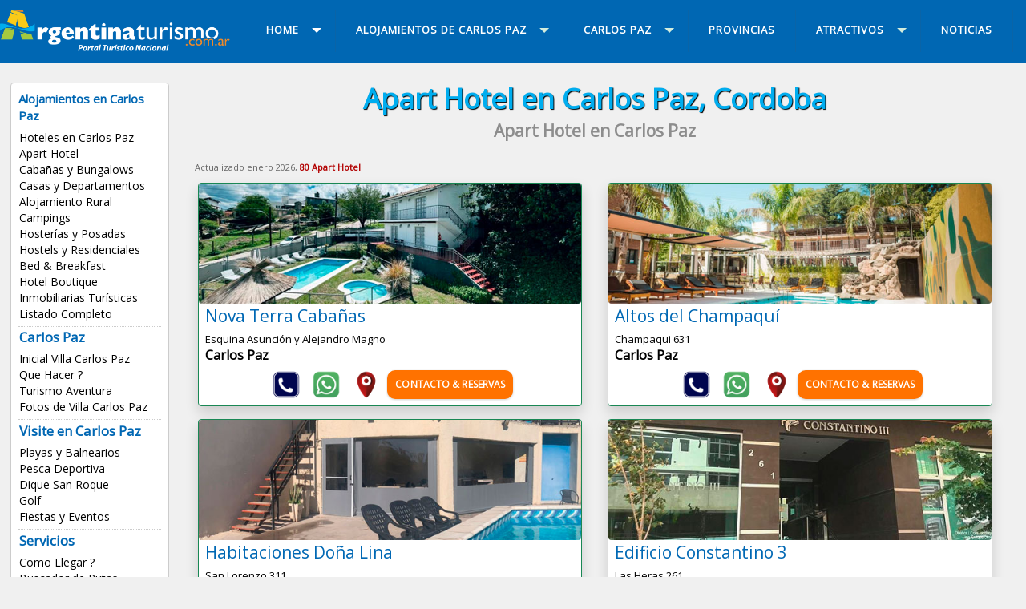

--- FILE ---
content_type: text/html
request_url: https://www.argentinaturismo.com.ar/villa-carlos-paz/apart-hotel.html
body_size: 9248
content:

<!DOCTYPE html PUBLIC "-//W3C//DTD XHTML 1.0 Transitional//EN" "http://www.w3.org/TR/xhtml1/DTD/xhtml1-transitional.dtd">
<html xmlns="http://www.w3.org/1999/xhtml"><!-- InstanceBegin template="/Templates/localidad-2018.dwt" codeOutsideHTMLIsLocked="true" -->
<head>
<meta http-equiv="Content-Type" content="text/html; charset=windows-1252">
<meta http-equiv="X-UA-Compatible" content="IE=edge">
<meta name="viewport" content="width=device-width, initial-scale=1">
<META content="15 days" name="Revisit" />
<META content="15 days" name="REVISIT-AFTER" />
<META content="all" name="robots" />
<META NAME="GOOGLEBOT" CONTENT="NOODP" />
<link href='https://fonts.googleapis.com/css?family=Open+Sans' rel='stylesheet' type='text/css'>
<link rel="canonical" href="https://www.argentinaturismo.com.ar/villa-carlos-paz/apart-hotel.html" />    
<!-- InstanceBeginEditable name="doctitle" -->
<title>Apart Hotel en Carlos Paz, Cordoba, Alojamiento, Temporada 2026 / 2027, Precios, Tarifas</title>
<meta property="og:title" content="Apart Hotel en Carlos Paz, Cordoba" />
<meta property="og:description" content="Carlos Paz, Cordoba, listado de Apart Hotel, alojamientos" />
<meta property="og:image" content="/util/img/listado/hoteles.jpg" />
<meta property="og:image:secure_url" content="/util/img/listado/hoteles.jpg" />
<link href="/util/v2023/css/global.css" rel="stylesheet" type="text/css" />
<link href="/util/v2023/css/bootstrap.min.css" rel="stylesheet">
<link href="/util/v2023/css/aos.css" rel="stylesheet">
<link rel="stylesheet" href="/util/v2022/prestadores/css/fancybox.css" />
<link rel="stylesheet" href="https://cdnjs.cloudflare.com/ajax/libs/font-awesome/6.2.0/css/all.css" />
<!-- InstanceEndEditable -->
<link href="/util/v2018/css/estilos.css" rel="stylesheet">
<script src="//code.jquery.com/jquery.min.js"></script>
<script src="/util/v2018/js/scripts.js" type="text/javascript"></script>
<script src="/util/v2018/js/scrolltopcontrol.js" type="text/javascript"></script>
<script type="text/javascript" src="/util/v2018/js/jquery-1.7.1.min.js"></script>
<!-- InstanceBeginEditable name="head" -->
<meta name="description" content="Apart Hotel en Carlos Paz, Cordoba, Centro, Alojamiento, Precios, Tarifas, Centricos, Economicos, Promociones, Alojamientos, Reservas, Argentina, alquileres, vacaciones, temporarios." />
<meta name="keywords" content="Apart Hotel, Carlos Paz, Cordoba, Centro, Alojamiento, Argentina, Turismo, hoteles, apart hotel, hostels, Cabañas, casas, departamentos, Reservas, Online, categorias, boutique, hosterias, lodges, estancias, rural, alquileres, vacaciones, temporarios." />
<!-- InstanceEndEditable -->
<!-- INICIO CODIGO GA4 -->
<!-- Google tag (gtag.js) -->
<script async src="https://www.googletagmanager.com/gtag/js?id=G-BLBSXYNQW1"></script>
<script>
  window.dataLayer = window.dataLayer || [];
  function gtag(){dataLayer.push(arguments);}
  gtag('js', new Date());

  gtag('config', 'G-BLBSXYNQW1');
</script>
<!-- FIN CODIGO GA4 -->	
</head>
<body>
<div class="contenedor-01">
<div class="contenedor">
<div class="columna-logo">
<a href="https://www.argentinaturismo.com.ar" title="Inicial de Argentina Turismo"><img src="/util/v2018/img/logo.png" class="logo" alt="Turismo Argentina" /></a>
</div>

<div class="columna-menu">

<div id='cssmenu'>
<ul>
<li class='active has-sub'><a href='/' title="Argentina"><span>Home</span></a>

<ul>
<li><a href="/" title="Argentina">Argentina</a></li>
<li><a href="/destinos.html" title="Buscar una localidad">Buscar una localidad</a></li>
<li><a href="/carlospaz/index.php" title="Carlos Paz">Info Turismo Carlos Paz</a></li>
<!--
<li><a href="/alojamientos.php" title="Alojamientos de Argentina">Alojamientos</a></li>
<li class='last'><a href="/imperdibles/" title="Imperdibles de Argentina">Imperdibles</a></li>
-->
</ul>
</li>

<li class='has-sub'><a href='alojamientos.php' title="Alojamientos de Carlos Paz"><span>Alojamientos de Carlos Paz</span></a>

<ul>
<li><a href="/villa-carlos-paz/hoteles.html" title="Hoteles en Villa Carlos Paz">Hoteles en Carlos Paz</a></li>
<li><a href="/villa-carlos-paz/apart-hotel.html" title="Apart Hotel en Villa Carlos Paz">Apart Hotel</a></li>
<li><a href="/villa-carlos-paz/cabanas.html" title="Cabañas en Villa Carlos Paz">Cabañas y Bungalows</a></li>
<li><a href="/villa-carlos-paz/casas-y-departamentos.html" title="Casas y Departamentos en Villa Carlos Paz">Casas y Departamentos</a></li>
<li><a href="/villa-carlos-paz/alojamiento-rural.html" title="Alojamiento Rural en Villa Carlos Paz">Alojamiento Rural</a></li>
<li><a href="/villa-carlos-paz/campings.html" title="Campings en Villa Carlos Paz">Campings</a></li>
<li><a href="/villa-carlos-paz/hosterias.html" title="Hosterías en Villa Carlos Paz">Hosterías y Posadas</a></li>
<li><a href="/villa-carlos-paz/hostels.html" title="Hostels en Villa Carlos Paz">Hostels y Residenciales</a></li>
<li><a href="/villa-carlos-paz/bed-and-breakfast.html" title="Bed & Breakfast de Villa Carlos Paz">Bed & Breakfast</a></li>
<li><a href="/villa-carlos-paz/hotel-boutique.html" title="Hotel Boutique de Villa Carlos Paz">Hotel Boutique</a></li>
<li><a href="/villa-carlos-paz/inmobiliarias-turisticas.html" title="Inmobiliarias Turísticas en Villa Carlos Paz">Inmobiliarias Turísticas</a></li>
<li><a href="/carlospaz/alojamientos.php" title="Alojamientos en Carlos Paz">Listado Completo</a></li></ul>
</li>


<li class='has-sub'><a href='index.php' title="Carlos Paz"><span class="titulos-6">Carlos Paz</span></a>
<ul>
<li><a href="/carlospaz/" title="Carlos Paz">Inicial Villa Carlos Paz</a></li>
<li><a href="/villa-carlos-paz/quehacer.html" title="Que hacer en Carlos Paz">Que Hacer ?</a></li>
<li><a href="/carlospaz/turismoaventura.php" title="Turismo Aventura en Carlos Paz">Turismo Aventura</a></li>
<li><a href="/carlospaz/fotos.php" title="Fotos de Carlos Paz">Fotos de Villa Carlos Paz</a></li>
<li class="has-sub"><a href="#"><span>Visite en Carlos Paz</span></a>
<ul>
<li><a href="/carlospaz/playas.php" title="Playas en Carlos Paz">Playas y Balnearios</a></li>
<li><a href="/carlospaz/pesca.php" title="Pesca de Carlos Paz">Pesca Deportiva</a></li>
<li><a href="/carlospaz/diquesanroque.php" title="Dique San Roque de Carlos Paz">Dique San Roque</a></li>
<li><a href="/carlospaz/golf.php" title="Golf en Carlos Paz">Golf</a></li>
<li><a href="/carlospaz/fiestas.php" title="Fiestas en Carlos Paz">Fiestas y Eventos</a></li></ul>
</li>

<li class="has-sub"><a href="#"><span>Servicios</span></a>
<ul>
<li><a href="/carlospaz/comollegar.php" title="Como llegar a Carlos Paz">Como Llegar ?</a></li>
<li><a href="http://www.argentinaturismo.com.ar/buscador-rutas.php" title="Buscador de Rutas">Buscador de Rutas</a></li>
<li><a href="/carlospaz/transportes.php" title="Transportes y Bus a Carlos Paz">Transportes y Bus</a></li>
<li><a href="/transportesaereos.php" title="Transportes aereos">Transportes Aereos</a></li>
<li><a href="/rentacar.php" title="Rent a Car">Rent a Car</a></li>
<li><a href="/agenciasdeviajes.php" title="Agencias de Viajes">Agencias de Viajes</a></li></ul>
</li>


<li class="has-sub"><a href="#" title="Cordoba"><span>Cordoba</span></a>
<ul>
<li><a href="/cordoba/" title="Cordoba">Inicial de Provincia C&oacute;rdoba</a></li>
<li><a href="/cordoba/localidades.php" title="Localidades de Cordoba">Listado de Localidades</a></li>
<li><a href="/cordoba/quehacer.html" title="Que hacer en Cordoba">Que Hacer ?</a></li>
<li><a href="/cordoba/playas.php" title="Playas en Cordoba">Playas y Balnearios</a></li>
<li><a href="/cordoba/turismoalternativo.php" title="Turismo Alternativo">Turismo Alternativo</a></li></ul>
</li>


</ul>
</li>

<li><a href="/provincias/" title="Provincias de Argentina"><span>PROVINCIAS</span></a></li>

<li class='has-sub'><a href='/atractivos/' title="Atractivos de Argentina"><span>ATRACTIVOS</span></a>
<ul>
<li><a href="/spa.php" title="Spa en Argentina">Spa y Centros de Belleza</a></li>
<li><a href="/termas.php" title="Termas Argentina">Termas Argentinas</a></li>
<li><a href="/centrosesqui.php" title="Centros de Esqui">Centros de Esqui</a></li>
<li><a href="/carnaval.php" title="Carnavales">Carnavales</a></li>
<li><a href="/estancias.php" title="Estancias">Estancias</a></li>
<li><a href="/pesca.php" title="Pesca deportiva">Pesca Deportiva</a></li>
<li><a href="/parquesnacionales.php" title="Parques Nacionales">Parque Nacionales</a></li>
<li><a href="/caza.php" title="Caza Deportiva">Caza Deportiva</a></li>
<li><a href="/bodegas/" title="Caminos del Vino">Caminos del Vino</a></li>
<li><a href="/golf.php" title="Golf">Golf</a></li>
<li><a href="/tango/" title="Tango Argentino">Tango Argentino</a></li>
<li><a href="/turismo.php" title="Turismo Aventura y Alternativo">Turismo Aventura</a></li>
<li><a href="/destinos.html" title="Destinos Turísticos de Argentina"><b>Destinos Turisticos</b></a></li>
<li><a href="/alojamientos.php" title="Alojamientos de Argentina"><b>Alojamientos</b></a></li>
<li class='last'><a href="/servicios/" title="Servicios de Argentina"><b>Servicios</b></a></li>
</ul>
</li>

<li class='last'><a href="https://www.argentinaturismo.com.ar/novedades/" title="Noticias de Argentina"><span>NOTICIAS</span></a></li>

</ul>
<!-- CSS MENU -->
</div>

<!-- COLUMNA MENU -->
</div>

</div>
</div>

<div class="contenedor">

<div class="columna-2">
<div class="lista-menu">

<h8 class="titulos-6">Alojamientos en Carlos Paz</h8>
<ul>
<li><a href="/villa-carlos-paz/hoteles.html" title="Hoteles en Villa Carlos Paz">Hoteles en Carlos Paz</a></li>
<li><a href="/villa-carlos-paz/apart-hotel.html" title="Apart Hotel en Villa Carlos Paz">Apart Hotel</a></li>
<li><a href="/villa-carlos-paz/cabanas.html" title="Cabañas en Villa Carlos Paz">Cabañas y Bungalows</a></li>
<li><a href="/villa-carlos-paz/casas-y-departamentos.html" title="Casas y Departamentos en Villa Carlos Paz">Casas y Departamentos</a></li>
<li><a href="/villa-carlos-paz/alojamiento-rural.html" title="Alojamiento Rural en Villa Carlos Paz">Alojamiento Rural</a></li>
<li><a href="/villa-carlos-paz/campings.html" title="Campings en Villa Carlos Paz">Campings</a></li>
<li><a href="/villa-carlos-paz/hosterias.html" title="Hosterías en Villa Carlos Paz">Hosterías y Posadas</a></li>
<li><a href="/villa-carlos-paz/hostels.html" title="Hostels en Villa Carlos Paz">Hostels y Residenciales</a></li>
<li><a href="/villa-carlos-paz/bed-and-breakfast.html" title="Bed & Breakfast de Villa Carlos Paz">Bed & Breakfast</a></li>
<li><a href="/villa-carlos-paz/hotel-boutique.html" title="Hotel Boutique de Villa Carlos Paz">Hotel Boutique</a></li>
<li><a href="/villa-carlos-paz/inmobiliarias-turisticas.html" title="Inmobiliarias Turísticas en Villa Carlos Paz">Inmobiliarias Turísticas</a></li>
<li><a href="/carlospaz/alojamientos.php" title="Alojamientos en Carlos Paz">Listado Completo</a></li></ul>
<br clear="all" />
<div class="br-2 puntos"></div>

<ul>
<h7 class="titulos-6">Carlos Paz</h7>
<li><a href="/carlospaz/" title="Carlos Paz">Inicial Villa Carlos Paz</a></li>
<li><a href="/villa-carlos-paz/quehacer.html" title="Que hacer en Carlos Paz">Que Hacer ?</a></li>
<li><a href="/carlospaz/turismoaventura.php" title="Turismo Aventura en Carlos Paz">Turismo Aventura</a></li>
<li><a href="/carlospaz/fotos.php" title="Fotos de Carlos Paz">Fotos de Villa Carlos Paz</a></li></ul>
<br clear="all" />
<div class="br-2 puntos"></div>

<ul>
<h7 class="titulos-6">Visite en Carlos Paz</h7>
<li><a href="/carlospaz/playas.php" title="Playas en Carlos Paz">Playas y Balnearios</a></li>
<li><a href="/carlospaz/pesca.php" title="Pesca de Carlos Paz">Pesca Deportiva</a></li>
<li><a href="/carlospaz/diquesanroque.php" title="Dique San Roque de Carlos Paz">Dique San Roque</a></li>
<li><a href="/carlospaz/golf.php" title="Golf en Carlos Paz">Golf</a></li>
<li><a href="/carlospaz/fiestas.php" title="Fiestas en Carlos Paz">Fiestas y Eventos</a></li></ul>
<br clear="all" />
<div class="br-2 puntos"></div>

<ul>
<h7 class="titulos-6">Servicios</h7>
<li><a href="/carlospaz/comollegar.php" title="Como llegar a Carlos Paz">Como Llegar ?</a></li>
<li><a href="http://www.argentinaturismo.com.ar/buscador-rutas.php" title="Buscador de Rutas">Buscador de Rutas</a></li>
<li><a href="/carlospaz/transportes.php" title="Transportes y Bus a Carlos Paz">Transportes y Bus</a></li>
<li><a href="/transportesaereos.php" title="Transportes aereos">Transportes Aereos</a></li>
<li><a href="/rentacar.php" title="Rent a Car">Rent a Car</a></li>
<li><a href="/agenciasdeviajes.php" title="Agencias de Viajes">Agencias de Viajes</a></li></ul>
<br clear="all" />
<div class="br-2 puntos"></div>

<ul>
<h7 class="titulos-6">Cordoba</h7>
<li><a href="/cordoba/" title="Cordoba">Inicial de Provincia C&oacute;rdoba</a></li>
<li><a href="/cordoba/localidades.php" title="Localidades de Cordoba">Listado de Localidades</a></li>
<li><a href="/cordoba/quehacer.html" title="Que hacer en Cordoba">Que Hacer ?</a></li>
<li><a href="/cordoba/playas.php" title="Playas en Cordoba">Playas y Balnearios</a></li>
<li><a href="/cordoba/turismoalternativo.php" title="Turismo Alternativo">Turismo Alternativo</a></li></ul>
<br clear="all" />
<div class="br-2 puntos"></div>

<ul>
<h7 class="titulos-6">Publicite!</h5>
<li><a href="/alta.php" title="Alojamientos">Su Alojamiento</a></li>
<li><a href="/alta-servicios.php" title="Servicios Varios">Su Servicio Tur&iacute;stico</a></li>
</ul>
<br clear="all" />

</div>
<br clear="all" />
<br />

<!-- Fin Columna-2 -->
</div>

<div class="columna-3">
<!-- InstanceBeginEditable name="titulo-cuerpo" -->
<h1>Apart Hotel en Carlos Paz, Cordoba</h1>
<h2>Apart Hotel en Carlos Paz</h2>
<div class="br-4"></div>
<!-- InstanceEndEditable -->
<!-- InstanceBeginEditable name="cuerpo" -->

<span style='font-size:11px;color:#666;'>Actualizado enero 2026, <b class="rjo">80 Apart Hotel</b></span><div class="row">
<div class="col-xl-6 col-lg-6 col-md-12 col-sm-12 col-12 mx-0 px-2 d-flex">

			<div class="card border-success m-2 p-0 w-100 rounded shadow">
<div class="row">
<a href="http://www.turismocordoba.com.ar/novaterra" class="text-decoration-none" target="_blank" onclick="pageTracker._trackPageview('/no/Nova Terra Cabañas');" title="Nova Terra Cabañas">
<img src="/util/img/prestadores/17313.jpg" class="perfil-alojamientos-2 rounded float-start m-0" alt="Nova Terra Cabañas" />
<h6 class="principal text-truncate px-2">Nova Terra Cabañas</h6>
		<p class="card-text text-truncate px-2"><span class="texto-2">Esquina Asunción y Alejandro Magno</span><br /><b>Carlos Paz</b></p>

				<div class="d-grid m-2 d-flex justify-content-center">

		<div class="boton-telefono"></div>
		<div class="boton-whatsapp"></div>
		<div class="boton-ubicacion"></div>
		<div class="boton-contacto-reservas">Contacto & Reservas</div>

		</div></a></div></div></div>

<div class="col-xl-6 col-lg-6 col-md-12 col-sm-12 col-12 mx-0 px-2 d-flex">

			<div class="card border-success m-2 p-0 w-100 rounded shadow">
<div class="row">
<a href="http://www.altosdelchampaqui.com.ar" class="text-decoration-none" target="_blank" onclick="pageTracker._trackPageview('/no/Altos del Champaquí');" title="Altos del Champaquí">
<img src="/util/img/prestadores/14672.jpg" class="perfil-alojamientos-2 rounded float-start m-0" alt="Altos del Champaquí" />
<h6 class="principal text-truncate px-2">Altos del Champaquí</h6>
		<p class="card-text text-truncate px-2"><span class="texto-2">Champaqui 631</span><br /><b>Carlos Paz</b></p>

				<div class="d-grid m-2 d-flex justify-content-center">

		<div class="boton-telefono"></div>
		<div class="boton-whatsapp"></div>
		<div class="boton-ubicacion"></div>
		<div class="boton-contacto-reservas">Contacto & Reservas</div>

		</div></a></div></div></div>

<div class="col-xl-6 col-lg-6 col-md-12 col-sm-12 col-12 mx-0 px-2 d-flex">

			<div class="card border-success m-2 p-0 w-100 rounded shadow">
<div class="row">
<a href="http://www.turismocordoba.com.ar/donialina" class="text-decoration-none" target="_blank" onclick="pageTracker._trackPageview('/no/Habitaciones Doña Lina');" title="Habitaciones Doña Lina">
<img src="/util/img/prestadores/22843.jpg" class="perfil-alojamientos-2 rounded float-start m-0" alt="Habitaciones Doña Lina" />
<h6 class="principal text-truncate px-2">Habitaciones Doña Lina</h6>
		<p class="card-text text-truncate px-2"><span class="texto-2">San Lorenzo 311</span><br /><b>Carlos Paz</b></p>

				<div class="d-grid m-2 d-flex justify-content-center">

		<div class="boton-telefono"></div>
		<div class="boton-whatsapp"></div>
		<div class="boton-ubicacion"></div>
		<div class="boton-contacto-reservas">Contacto & Reservas</div>

		</div></a></div></div></div>

<div class="col-xl-6 col-lg-6 col-md-12 col-sm-12 col-12 mx-0 px-2 d-flex">

			<div class="card border-success m-2 p-0 w-100 rounded shadow">
<div class="row">
<a href="http://www.turismocordoba.com.ar/constantino3" class="text-decoration-none" target="_blank" onclick="pageTracker._trackPageview('/no/Edificio Constantino 3');" title="Edificio Constantino 3">
<img src="/util/img/prestadores/32885.jpg" class="perfil-alojamientos-2 rounded float-start m-0" alt="Edificio Constantino 3" />
<h6 class="principal text-truncate px-2">Edificio Constantino 3</h6>
		<p class="card-text text-truncate px-2"><span class="texto-2">Las Heras 261</span><br /><b>Carlos Paz</b></p>

				<div class="d-grid m-2 d-flex justify-content-center">

		<div class="boton-telefono"></div>
		<div class="boton-whatsapp"></div>
		<div class="boton-ubicacion"></div>
		<div class="boton-contacto-reservas">Contacto & Reservas</div>

		</div></a></div></div></div>

<div class="col-xl-6 col-lg-6 col-md-12 col-sm-12 col-12 mx-0 px-2 d-flex">

			<div class="card border-success m-2 p-0 w-100 rounded shadow">
<div class="row">
<a href="http://www.turismocordoba.com.ar/bubiapartserrano/" class="text-decoration-none" target="_blank" onclick="pageTracker._trackPageview('/no/Bubi Apart Serrano');" title="Bubi Apart Serrano">
<img src="/util/img/prestadores/30696.jpg" class="perfil-alojamientos-2 rounded float-start m-0" alt="Bubi Apart Serrano" />
<h6 class="principal text-truncate px-2">Bubi Apart Serrano</h6>
		<p class="card-text text-truncate px-2"><span class="texto-2">Los Molles y Los Sauces- Icho Cruz</span><br /><b>Carlos Paz</b></p>

				<div class="d-grid m-2 d-flex justify-content-center">

		<div class="boton-telefono"></div>
		<div class="boton-whatsapp"></div>
		<div class="boton-ubicacion"></div>
		<div class="boton-contacto-reservas">Contacto & Reservas</div>

		</div></a></div></div></div>

<div class="col-xl-6 col-lg-6 col-md-12 col-sm-12 col-12 mx-0 px-2 d-flex">

			<div class="card border-success m-2 p-0 w-100 rounded shadow">
<div class="row">
<a href="http://www.turismocordoba.com.ar/hoteldelcarmen/" class="text-decoration-none" target="_blank" onclick="pageTracker._trackPageview('/no/Hotel del Carmen');" title="Hotel del Carmen">
<img src="/util/img/prestadores/2365.jpg" class="perfil-alojamientos-2 rounded float-start m-0" alt="Hotel del Carmen" />
<h6 class="principal text-truncate px-2">Hotel del Carmen</h6>
		<p class="card-text text-truncate px-2"><span class="texto-2">San Roque 274</span><br /><b>Carlos Paz</b></p>

				<div class="d-grid m-2 d-flex justify-content-center">

		<div class="boton-telefono"></div>
		<div class="boton-whatsapp"></div>
		<div class="boton-ubicacion"></div>
		<div class="boton-contacto-reservas">Contacto & Reservas</div>

		</div></a></div></div></div>

<div class="col-xl-6 col-lg-6 col-md-12 col-sm-12 col-12 mx-0 px-2 d-flex">

			<div class="card border-success m-2 p-0 w-100 rounded shadow">
<div class="row">
<a href="http://www.turismocordoba.com.ar/complejosanpio" class="text-decoration-none" target="_blank" onclick="pageTracker._trackPageview('/no/Complejo San Pio');" title="Complejo San Pio">
<img src="/util/img/prestadores/21892.jpg" class="perfil-alojamientos-2 rounded float-start m-0" alt="Complejo San Pio" />
<h6 class="principal text-truncate px-2">Complejo San Pio</h6>
		<p class="card-text text-truncate px-2"><span class="texto-2">Av. Illia S / N - Ruta 14 Km 15 - Icho Cruz</span><br /><b>Carlos Paz</b></p>

				<div class="d-grid m-2 d-flex justify-content-center">

		<div class="boton-telefono"></div>
		<div class="boton-whatsapp"></div>
		<div class="boton-ubicacion"></div>
		<div class="boton-contacto-reservas">Contacto & Reservas</div>

		</div></a></div></div></div>

<div class="col-xl-6 col-lg-6 col-md-12 col-sm-12 col-12 mx-0 px-2 d-flex">

			<div class="card border-success m-2 p-0 w-100 rounded shadow">
<div class="row">
<a href="http://www.turismocordoba.com.ar/pacher/" class="text-decoration-none" target="_blank" onclick="pageTracker._trackPageview('/no/Pacher Hermanos Departamentos');" title="Pacher Hermanos Departamentos">
<img src="/util/img/prestadores/17187.jpg" class="perfil-alojamientos-2 rounded float-start m-0" alt="Pacher Hermanos Departamentos" />
<h6 class="principal text-truncate px-2">Pacher Hermanos Departamentos</h6>
		<p class="card-text text-truncate px-2"><span class="texto-2">Av. Uruguay y Pasaje Uruguay</span><br /><b>Carlos Paz</b></p>

				<div class="d-grid m-2 d-flex justify-content-center">

		<div class="boton-telefono"></div>
		<div class="boton-whatsapp"></div>
		<div class="boton-ubicacion"></div>
		<div class="boton-contacto-reservas">Contacto & Reservas</div>

		</div></a></div></div></div>

<div class="col-xl-6 col-lg-6 col-md-12 col-sm-12 col-12 mx-0 px-2 d-flex">

			<div class="card border-success m-2 p-0 w-100 rounded shadow">
<div class="row">
<a href="http://www.turismocordoba.com.ar/moradilloapart/" class="text-decoration-none" target="_blank" onclick="pageTracker._trackPageview('/no/Moradillo Apart');" title="Moradillo Apart">
<img src="/util/img/prestadores/20872.jpg" class="perfil-alojamientos-2 rounded float-start m-0" alt="Moradillo Apart" />
<h6 class="principal text-truncate px-2">Moradillo Apart</h6>
		<p class="card-text text-truncate px-2"><span class="texto-2">Pasaje Patricios 30 - Altos de Las Vertientes</span><br /><b>Carlos Paz</b></p>

				<div class="d-grid m-2 d-flex justify-content-center">

		<div class="boton-telefono"></div>
		<div class="boton-whatsapp"></div>
		<div class="boton-ubicacion"></div>
		<div class="boton-contacto-reservas">Contacto & Reservas</div>

		</div></a></div></div></div>

<div class="col-xl-6 col-lg-6 col-md-12 col-sm-12 col-12 mx-0 px-2 d-flex">

			<div class="card border-success m-2 p-0 w-100 rounded shadow">
<div class="row">
<a href="http://www.turismocordoba.com.ar/constantino5" class="text-decoration-none" target="_blank" onclick="pageTracker._trackPageview('/no/Edificio Constantino V');" title="Edificio Constantino V">
<img src="/util/img/prestadores/32884.jpg" class="perfil-alojamientos-2 rounded float-start m-0" alt="Edificio Constantino V" />
<h6 class="principal text-truncate px-2">Edificio Constantino V</h6>
		<p class="card-text text-truncate px-2"><span class="texto-2">Av. Uruguay 454</span><br /><b>Carlos Paz</b></p>

				<div class="d-grid m-2 d-flex justify-content-center">

		<div class="boton-telefono"></div>
		<div class="boton-whatsapp"></div>
		<div class="boton-ubicacion"></div>
		<div class="boton-contacto-reservas">Contacto & Reservas</div>

		</div></a></div></div></div>

<div class="col-xl-6 col-lg-6 col-md-12 col-sm-12 col-12 mx-0 px-2 d-flex">

			<div class="card border-success m-2 p-0 w-100 rounded shadow">
<div class="row">
<a href="http://www.turismocordoba.com.ar/hotelaranjuez/" class="text-decoration-none" target="_blank" onclick="pageTracker._trackPageview('/no/Hotel Aranjuez');" title="Hotel Aranjuez">
<img src="/util/img/prestadores/21639.jpg" class="perfil-alojamientos-2 rounded float-start m-0" alt="Hotel Aranjuez" />
<h6 class="principal text-truncate px-2">Hotel Aranjuez</h6>
		<p class="card-text text-truncate px-2"><span class="texto-2">La Pampa 69</span><br /><b>Carlos Paz</b></p>

				<div class="d-grid m-2 d-flex justify-content-center">

		<div class="boton-telefono"></div>
		<div class="boton-whatsapp"></div>
		<div class="boton-ubicacion"></div>
		<div class="boton-contacto-reservas">Contacto & Reservas</div>

		</div></a></div></div></div>

<br clear="all" /><div class="br-4"></div><div class="col-xl-6 col-lg-6 col-md-12 col-sm-12 col-12 mx-0 px-2 d-flex">

			<div class="card border-success m-2 p-0 w-100 rounded shadow">
<div class="row">
<a href="http://www.booking.com/hotel/ar/apart-riviera-tower-suites.html?aid=337131&label=portalarturismo-link-hotelsar-hotel-321723&utm_source=portalarturismo&utm_campaign=ar&utm_medium=hotels&utm_term=hotel-321723" class="text-decoration-none" target="_blank" onclick="pageTracker._trackPageview('/booking/Apart Riviera Tower Suites');" title="Apart Riviera Tower Suites">
<h6 class="principal text-truncate px-2">Apart Riviera Tower Suites</h6>
<img src="/util/img/prestadores/20621.jpg" class="perfil-alojamientos rounded float-start m-1" alt="Apart Riviera Tower Suites" />
<p class="card-text text-truncate"><span class="texto-2">Av. Uruguay 639</span><br /><b>Carlos Paz</b></p>

				<div class="d-grid px-3 d-flex justify-content-center">

				<a href="http://www.booking.com/hotel/ar/apart-riviera-tower-suites.html?aid=337131&label=portalarturismo-link-hotelsar-hotel-321723&utm_source=portalarturismo&utm_campaign=ar&utm_medium=hotels&utm_term=hotel-321723" target="_blank" class="btn btn-primary p-1 m-1" title="Apart Riviera Tower Suites"><i class="fa-solid fa-plus rotate-icon"></i> Más Info</a>

				<a href="http://www.booking.com/hotel/ar/apart-riviera-tower-suites.html?aid=337131&label=portalarturismo-link-hotelsar-hotel-321723&utm_source=portalarturismo&utm_campaign=ar&utm_medium=hotels&utm_term=hotel-321723" class="btn btn-danger p-1 m-1" target="_blank" title="WhatsApp de Apart Riviera Tower Suites"><i class="fa-solid fa-globe"></i> Reserva Online</a>

				

				</div></a></div></div></div>

<div class="col-xl-6 col-lg-6 col-md-12 col-sm-12 col-12 mx-0 px-2 d-flex">

			<div class="card border-success m-2 p-0 w-100 rounded shadow">
<div class="row">
<a href="http://www.booking.com/hotel/ar/aoma-villa-carlos-paz.html?aid=337131&label=portalarturismo-link-hotelsar-hotel-338647&utm_source=portalarturismo&utm_campaign=ar&utm_medium=hotels&utm_term=hotel-338647" class="text-decoration-none" target="_blank" onclick="pageTracker._trackPageview('/booking/Hotel Colonia Aoma');" title="Hotel Colonia Aoma">
<h6 class="principal text-truncate px-2">Hotel Colonia Aoma</h6>
<img src="/util/img/prestadores/20800.jpg" class="perfil-alojamientos rounded float-start m-1" alt="Hotel Colonia Aoma" />
<p class="card-text text-truncate"><span class="texto-2">Rivadavia 77</span><br /><b>Carlos Paz</b></p>

				<div class="d-grid px-3 d-flex justify-content-center">

				<a href="http://www.booking.com/hotel/ar/aoma-villa-carlos-paz.html?aid=337131&label=portalarturismo-link-hotelsar-hotel-338647&utm_source=portalarturismo&utm_campaign=ar&utm_medium=hotels&utm_term=hotel-338647" target="_blank" class="btn btn-primary p-1 m-1" title="Hotel Colonia Aoma"><i class="fa-solid fa-plus rotate-icon"></i> Más Info</a>

				<a href="http://www.booking.com/hotel/ar/aoma-villa-carlos-paz.html?aid=337131&label=portalarturismo-link-hotelsar-hotel-338647&utm_source=portalarturismo&utm_campaign=ar&utm_medium=hotels&utm_term=hotel-338647" class="btn btn-danger p-1 m-1" target="_blank" title="WhatsApp de Hotel Colonia Aoma"><i class="fa-solid fa-globe"></i> Reserva Online</a>

				

				</div></a></div></div></div>

<div class="col-xl-6 col-lg-6 col-md-12 col-sm-12 col-12 mx-0 px-2 d-flex">

			<div class="card border-success m-2 p-0 w-100 rounded shadow">
<div class="row">
<a href="http://www.booking.com/hotel/ar/complejo-en-villa-carlos-paz.html?aid=337131&label=portalarturismo-link-hotelsar-hotel-1096958&utm_source=portalarturismo&utm_campaign=ar&utm_medium=hotels&utm_term=hotel-1096958" class="text-decoration-none" target="_blank" onclick="pageTracker._trackPageview('/booking/Complejo En Villa Carlos Paz');" title="Complejo En Villa Carlos Paz">
<h6 class="principal text-truncate px-2">Complejo En Villa Carlos Paz</h6>
<img src="/util/img/prestadores/sinlogo.jpg" class="perfil-alojamientos rounded float-start m-1" alt="Complejo en Villa Carlos Paz" />
<p class="card-text text-truncate"><span class="texto-2">Alejandro Magno 346</span><br /><b>Carlos Paz</b></p>

				<div class="d-grid px-3 d-flex justify-content-center">

				<a href="http://www.booking.com/hotel/ar/complejo-en-villa-carlos-paz.html?aid=337131&label=portalarturismo-link-hotelsar-hotel-1096958&utm_source=portalarturismo&utm_campaign=ar&utm_medium=hotels&utm_term=hotel-1096958" target="_blank" class="btn btn-primary p-1 m-1" title="Complejo en Villa Carlos Paz"><i class="fa-solid fa-plus rotate-icon"></i> Más Info</a>

				<a href="http://www.booking.com/hotel/ar/complejo-en-villa-carlos-paz.html?aid=337131&label=portalarturismo-link-hotelsar-hotel-1096958&utm_source=portalarturismo&utm_campaign=ar&utm_medium=hotels&utm_term=hotel-1096958" class="btn btn-danger p-1 m-1" target="_blank" title="WhatsApp de Complejo en Villa Carlos Paz"><i class="fa-solid fa-globe"></i> Reserva Online</a>

				

				</div></a></div></div></div>

<div class="col-xl-6 col-lg-6 col-md-12 col-sm-12 col-12 mx-0 px-2 d-flex">

			<div class="card border-success m-2 p-0 w-100 rounded shadow">
<div class="row">
<a href="http://www.booking.com/hotel/ar/apart-riviera.html?aid=337131&label=portalarturismo-link-hotelsar-hotel-303278&utm_source=portalarturismo&utm_campaign=ar&utm_medium=hotels&utm_term=hotel-303278" class="text-decoration-none" target="_blank" onclick="pageTracker._trackPageview('/booking/Apart Hotel Riviera');" title="Apart Hotel Riviera">
<h6 class="principal text-truncate px-2">Apart Hotel Riviera</h6>
<img src="/util/img/prestadores/2426.jpg" class="perfil-alojamientos rounded float-start m-1" alt="Apart Hotel RIVIERA" />
<p class="card-text text-truncate"><span class="texto-2">Av. San Martín Esq. Lincoln</span><br /><b>Carlos Paz</b></p>

				<div class="d-grid px-3 d-flex justify-content-center">

				<a href="http://www.booking.com/hotel/ar/apart-riviera.html?aid=337131&label=portalarturismo-link-hotelsar-hotel-303278&utm_source=portalarturismo&utm_campaign=ar&utm_medium=hotels&utm_term=hotel-303278" target="_blank" class="btn btn-primary p-1 m-1" title="Apart Hotel RIVIERA"><i class="fa-solid fa-plus rotate-icon"></i> Más Info</a>

				<a href="http://www.booking.com/hotel/ar/apart-riviera.html?aid=337131&label=portalarturismo-link-hotelsar-hotel-303278&utm_source=portalarturismo&utm_campaign=ar&utm_medium=hotels&utm_term=hotel-303278" class="btn btn-danger p-1 m-1" target="_blank" title="WhatsApp de Apart Hotel RIVIERA"><i class="fa-solid fa-globe"></i> Reserva Online</a>

				

				</div></a></div></div></div>

<div class="col-xl-6 col-lg-6 col-md-12 col-sm-12 col-12 mx-0 px-2 d-flex">

			<div class="card border-success m-2 p-0 w-100 rounded shadow">
<div class="row">
<a href="http://www.booking.com/hotel/ar/el-cid.html?aid=337131&label=portalarturismo-link-hotelsar-hotel-273287&utm_source=portalarturismo&utm_campaign=ar&utm_medium=hotels&utm_term=hotel-273287" class="text-decoration-none" target="_blank" onclick="pageTracker._trackPageview('/booking/Hotel El Cid');" title="Hotel El Cid">
<h6 class="principal text-truncate px-2">Hotel El Cid</h6>
<img src="/util/img/prestadores/2433.jpg" class="perfil-alojamientos rounded float-start m-1" alt="Hotel El Cid" />
<p class="card-text text-truncate"><span class="texto-2">Irigoyen 250</span><br /><b>Carlos Paz</b></p>

				<div class="d-grid px-3 d-flex justify-content-center">

				<a href="http://www.booking.com/hotel/ar/el-cid.html?aid=337131&label=portalarturismo-link-hotelsar-hotel-273287&utm_source=portalarturismo&utm_campaign=ar&utm_medium=hotels&utm_term=hotel-273287" target="_blank" class="btn btn-primary p-1 m-1" title="Hotel El Cid"><i class="fa-solid fa-plus rotate-icon"></i> Más Info</a>

				<a href="http://www.booking.com/hotel/ar/el-cid.html?aid=337131&label=portalarturismo-link-hotelsar-hotel-273287&utm_source=portalarturismo&utm_campaign=ar&utm_medium=hotels&utm_term=hotel-273287" class="btn btn-danger p-1 m-1" target="_blank" title="WhatsApp de Hotel El Cid"><i class="fa-solid fa-globe"></i> Reserva Online</a>

				

				</div></a></div></div></div>

<div class="col-xl-6 col-lg-6 col-md-12 col-sm-12 col-12 mx-0 px-2 d-flex">

			<div class="card border-success m-2 p-0 w-100 rounded shadow">
<div class="row">
<a href="http://www.booking.com/hotel/ar/eara.html?aid=337131&label=portalarturismo-link-hotelsar-hotel-370628&utm_source=portalarturismo&utm_campaign=ar&utm_medium=hotels&utm_term=hotel-370628" class="text-decoration-none" target="_blank" onclick="pageTracker._trackPageview('/booking/Apart Hotel Eara');" title="Apart Hotel Eara">
<h6 class="principal text-truncate px-2">Apart Hotel Eara</h6>
<img src="/util/img/prestadores/3211.jpg" class="perfil-alojamientos rounded float-start m-1" alt="Apart Hotel Eara" />
<p class="card-text text-truncate"><span class="texto-2">Edison 351</span><br /><b>Carlos Paz</b></p>

				<div class="d-grid px-3 d-flex justify-content-center">

				<a href="http://www.booking.com/hotel/ar/eara.html?aid=337131&label=portalarturismo-link-hotelsar-hotel-370628&utm_source=portalarturismo&utm_campaign=ar&utm_medium=hotels&utm_term=hotel-370628" target="_blank" class="btn btn-primary p-1 m-1" title="Apart Hotel Eara"><i class="fa-solid fa-plus rotate-icon"></i> Más Info</a>

				<a href="http://www.booking.com/hotel/ar/eara.html?aid=337131&label=portalarturismo-link-hotelsar-hotel-370628&utm_source=portalarturismo&utm_campaign=ar&utm_medium=hotels&utm_term=hotel-370628" class="btn btn-danger p-1 m-1" target="_blank" title="WhatsApp de Apart Hotel Eara"><i class="fa-solid fa-globe"></i> Reserva Online</a>

				

				</div></a></div></div></div>

<div class="col-xl-6 col-lg-6 col-md-12 col-sm-12 col-12 mx-0 px-2 d-flex">

			<div class="card border-success m-2 p-0 w-100 rounded shadow">
<div class="row">
<a href="http://www.booking.com/hotel/ar/complejo-poblenou.html?aid=337131&label=portalarturismo-link-hotelsar-hotel-1042715&utm_source=portalarturismo&utm_campaign=ar&utm_medium=hotels&utm_term=hotel-1042715" class="text-decoration-none" target="_blank" onclick="pageTracker._trackPageview('/booking/Complejo Poblenou');" title="Complejo Poblenou">
<h6 class="principal text-truncate px-2">Complejo Poblenou</h6>
<img src="/util/img/prestadores/27681.jpg" class="perfil-alojamientos rounded float-start m-1" alt="Complejo Poblenou" />
<p class="card-text text-truncate"><span class="texto-2">Curuzú Cuatiá Nº 83</span><br /><b>Carlos Paz</b></p>

				<div class="d-grid px-3 d-flex justify-content-center">

				<a href="http://www.booking.com/hotel/ar/complejo-poblenou.html?aid=337131&label=portalarturismo-link-hotelsar-hotel-1042715&utm_source=portalarturismo&utm_campaign=ar&utm_medium=hotels&utm_term=hotel-1042715" target="_blank" class="btn btn-primary p-1 m-1" title="Complejo Poblenou"><i class="fa-solid fa-plus rotate-icon"></i> Más Info</a>

				<a href="http://www.booking.com/hotel/ar/complejo-poblenou.html?aid=337131&label=portalarturismo-link-hotelsar-hotel-1042715&utm_source=portalarturismo&utm_campaign=ar&utm_medium=hotels&utm_term=hotel-1042715" class="btn btn-danger p-1 m-1" target="_blank" title="WhatsApp de Complejo Poblenou"><i class="fa-solid fa-globe"></i> Reserva Online</a>

				

				</div></a></div></div></div>

<div class="col-12 mx-0 px-2 d-flex">
<div class="listado-aloj-2"><ul><li><a href="http://www.turismocordoba.com.ar/constantinoIIIdepartamento/" target="_blank" onclick="pageTracker._trackPageview('/no/Departamento Constantino I I I');" title="Departamento Constantino I I I">Departamento Constantino I I I</a></li><li>-</li><li><img src="/util/v2018/img/icono-mapa.png" class="img-prestador-icono" alt="Mapa" /></li>
 <li>-</li><li><img src="/util/v2018/img/icono-mail-2.png" class="img-prestador-icono" alt="Correo Electrónico de Departamento Constantino I I I" /></li><li><img src="/util/v2018/img/icono-web-2.png" class="img-prestador-icono" alt="Web de Departamento Constantino I I I" /></li></ul></div></div><div class="col-12 mx-0 px-2 d-flex">
<div class="listado-aloj-2"><ul><li>Apart Altos del Tiziano</li><li>-</li><li><img src="/util/v2018/img/icono-mapa-2.png" class="img-prestador-icono" alt="Mapa de Apart Altos del Tiziano" /></li>
 <li>-</li><li><img src="/util/v2018/img/icono-mail-2.png" class="img-prestador-icono" alt="Correo Electrónico de Apart Altos del Tiziano" /></li><li><img src="/util/v2018/img/icono-web-2.png" class="img-prestador-icono" alt="Web de Apart Altos del Tiziano" /></li></ul></div></div><div class="col-12 mx-0 px-2 d-flex">
<div class="listado-aloj-2"><ul><li><a href="http://www.turismocordoba.com.ar/ermiapart" target="_blank" onclick="pageTracker._trackPageview('/no/Ermi Apart');" title="Ermi Apart">Ermi Apart</a></li><li>-</li><li><img src="/util/v2018/img/icono-mapa.png" class="img-prestador-icono" alt="Mapa" /></li>
 <li>-</li><li><img src="/util/v2018/img/icono-mail-2.png" class="img-prestador-icono" alt="Correo Electrónico de Ermi Apart" /></li><li><img src="/util/v2018/img/icono-web-2.png" class="img-prestador-icono" alt="Web de Ermi Apart" /></li></ul></div></div><div class="col-12 mx-0 px-2 d-flex">
<div class="listado-aloj-2"><ul><li><a href="http://www.turismocordoba.com.ar/departamentosavis/" target="_blank" onclick="pageTracker._trackPageview('/no/Departamentos Avis');" title="Departamentos Avis">Departamentos Avis</a></li><li>-</li><li><img src="/util/v2018/img/icono-mapa.png" class="img-prestador-icono" alt="Mapa" /></li>
 <li>-</li><li><img src="/util/v2018/img/icono-mail-2.png" class="img-prestador-icono" alt="Correo Electrónico de Departamentos Avis" /></li><li><img src="/util/v2018/img/icono-web-2.png" class="img-prestador-icono" alt="Web de Departamentos Avis" /></li></ul></div></div><div class="col-12 mx-0 px-2 d-flex">
<div class="listado-aloj-2"><ul><li>Apart Hotel Gibert's House</li><li>-</li><li><img src="/util/v2018/img/icono-mapa-2.png" class="img-prestador-icono" alt="Mapa de Apart Hotel Gibert's House" /></li>
 <li>-</li><li><img src="/util/v2018/img/icono-mail-2.png" class="img-prestador-icono" alt="Correo Electrónico de Apart Hotel Gibert's House" /></li><li><img src="/util/v2018/img/icono-web-2.png" class="img-prestador-icono" alt="Web de Apart Hotel Gibert's House" /></li></ul></div></div><div class="col-12 mx-0 px-2 d-flex">
<div class="listado-aloj-2"><ul><li><a href="http://www.turismocordoba.com.ar/complejonamaste" target="_blank" onclick="pageTracker._trackPageview('/no/Complejo Namasté');" title="Complejo Namasté">Complejo Namasté</a></li><li>-</li><li><img src="/util/v2018/img/icono-mapa.png" class="img-prestador-icono" alt="Mapa" /></li>
 <li>-</li><li><img src="/util/v2018/img/icono-mail-2.png" class="img-prestador-icono" alt="Correo Electrónico de Complejo Namasté" /></li><li><img src="/util/v2018/img/icono-web-2.png" class="img-prestador-icono" alt="Web de Complejo Namasté" /></li></ul></div></div><div class="col-12 mx-0 px-2 d-flex">
<div class="listado-aloj-2"><ul><li><a href="http://www.turismocordoba.com.ar/acuario2/" target="_blank" onclick="pageTracker._trackPageview('/no/Acuario 2 Hl');" title="Acuario 2 Hl">Acuario 2 Hl</a></li><li>-</li><li><img src="/util/v2018/img/icono-mapa.png" class="img-prestador-icono" alt="Mapa" /></li>
 <li>-</li><li><img src="/util/v2018/img/icono-mail-2.png" class="img-prestador-icono" alt="Correo Electrónico de Acuario 2 HL" /></li><li><img src="/util/v2018/img/icono-web-2.png" class="img-prestador-icono" alt="Web de Acuario 2 HL" /></li></ul></div></div><div class="col-12 mx-0 px-2 d-flex">
<div class="listado-aloj-2"><ul><li><a href="http://www.turismocordoba.com.ar/tagoresuites" target="_blank" onclick="pageTracker._trackPageview('/no/Tagore Suites');" title="Tagore Suites">Tagore Suites</a></li><li>-</li><li><img src="/util/v2018/img/icono-mapa.png" class="img-prestador-icono" alt="Mapa" /></li>
 <li>-</li><li><img src="/util/v2018/img/icono-mail-2.png" class="img-prestador-icono" alt="Correo Electrónico de Tagore Suites" /></li><li><img src="/util/v2018/img/icono-web-2.png" class="img-prestador-icono" alt="Web de Tagore Suites" /></li></ul></div></div><div class="col-12 mx-0 px-2 d-flex">
<div class="listado-aloj-2"><ul><li><a href="http://www.turismocordoba.com.ar/capvio" target="_blank" onclick="pageTracker._trackPageview('/no/Capvio Hotel');" title="Capvio Hotel">Capvio Hotel</a></li><li>-</li><li><img src="/util/v2018/img/icono-mapa.png" class="img-prestador-icono" alt="Mapa" /></li>
 <li>-</li><li><img src="/util/v2018/img/icono-mail-2.png" class="img-prestador-icono" alt="Correo Electrónico de Capvio Hotel" /></li><li><img src="/util/v2018/img/icono-web-2.png" class="img-prestador-icono" alt="Web de Capvio Hotel" /></li></ul></div></div><div class="col-12 mx-0 px-2 d-flex">
<div class="listado-aloj-2"><ul><li>Hotel El Monte</li><li>-</li><li><img src="/util/v2018/img/icono-mapa-2.png" class="img-prestador-icono" alt="Mapa de Hotel El Monte" /></li>
 <li>-</li><li><img src="/util/v2018/img/icono-mail-2.png" class="img-prestador-icono" alt="Correo Electrónico de Hotel El Monte" /></li><li><img src="/util/v2018/img/icono-web-2.png" class="img-prestador-icono" alt="Web de Hotel El Monte" /></li></ul></div></div><div class="col-12 mx-0 px-2 d-flex">
<div class="listado-aloj-2"><ul><li><a href="http://www.turismocordoba.com.ar/complejoestrellademar/" target="_blank" onclick="pageTracker._trackPageview('/no/Estrella de Mar Complejo');" title="Estrella de Mar Complejo">Estrella de Mar Complejo</a></li><li>-</li><li><img src="/util/v2018/img/icono-mapa.png" class="img-prestador-icono" alt="Mapa" /></li>
 <li>-</li><li><img src="/util/v2018/img/icono-mail-2.png" class="img-prestador-icono" alt="Correo Electrónico de Estrella de Mar Complejo" /></li><li><img src="/util/v2018/img/icono-web-2.png" class="img-prestador-icono" alt="Web de Estrella de Mar Complejo" /></li></ul></div></div><div class="col-12 mx-0 px-2 d-flex">
<div class="listado-aloj-2"><ul><li><a href="http://www.turismocordoba.com.ar/edificiogauss" target="_blank" onclick="pageTracker._trackPageview('/no/Edificio Gauss');" title="Edificio Gauss">Edificio Gauss</a></li><li>-</li><li><img src="/util/v2018/img/icono-mapa.png" class="img-prestador-icono" alt="Mapa" /></li>
 <li>-</li><li><img src="/util/v2018/img/icono-mail-2.png" class="img-prestador-icono" alt="Correo Electrónico de Edificio Gauss" /></li><li><img src="/util/v2018/img/icono-web-2.png" class="img-prestador-icono" alt="Web de Edificio Gauss" /></li></ul></div></div><div class="col-12 mx-0 px-2 d-flex">
<div class="listado-aloj-2"><ul><li>Hotel Carlos Paz</li><li>-</li><li><img src="/util/v2018/img/icono-mapa-2.png" class="img-prestador-icono" alt="Mapa de Hotel Carlos Paz" /></li>
 <li>-</li><li><img src="/util/v2018/img/icono-mail-2.png" class="img-prestador-icono" alt="Correo Electrónico de Hotel Carlos Paz" /></li><li><img src="/util/v2018/img/icono-web-2.png" class="img-prestador-icono" alt="Web de Hotel Carlos Paz" /></li></ul></div></div><div class="col-12 mx-0 px-2 d-flex">
<div class="listado-aloj-2"><ul><li><a href="http://www.turismocordoba.com.ar/alamohotel/" target="_blank" onclick="pageTracker._trackPageview('/no/Alamo Hotel');" title="Alamo Hotel">Alamo Hotel</a></li><li>-</li><li><img src="/util/v2018/img/icono-mapa.png" class="img-prestador-icono" alt="Mapa" /></li>
 <li>-</li><li><img src="/util/v2018/img/icono-mail-2.png" class="img-prestador-icono" alt="Correo Electrónico de Alamo Hotel" /></li><li><img src="/util/v2018/img/icono-web-2.png" class="img-prestador-icono" alt="Web de Alamo Hotel" /></li></ul></div></div><div class="col-12 mx-0 px-2 d-flex">
<div class="listado-aloj-2"><ul><li><a href="http://www.turismocordoba.com.ar/buenavida/" target="_blank" onclick="pageTracker._trackPageview('/no/Buena Vida Apart Hotel');" title="Buena Vida Apart Hotel">Buena Vida Apart Hotel</a></li><li>-</li><li><img src="/util/v2018/img/icono-mapa.png" class="img-prestador-icono" alt="Mapa" /></li>
 <li>-</li><li><img src="/util/v2018/img/icono-mail-2.png" class="img-prestador-icono" alt="Correo Electrónico de Buena Vida Apart Hotel" /></li><li><img src="/util/v2018/img/icono-web-2.png" class="img-prestador-icono" alt="Web de Buena Vida Apart Hotel" /></li></ul></div></div><div class="col-12 mx-0 px-2 d-flex">
<div class="listado-aloj-2"><ul><li>Hosteria Cruz del Sur</li><li>-</li><li><img src="/util/v2018/img/icono-mapa-2.png" class="img-prestador-icono" alt="Mapa de Hosteria Cruz del Sur" /></li>
 <li>-</li><li><img src="/util/v2018/img/icono-mail-2.png" class="img-prestador-icono" alt="Correo Electrónico de Hosteria Cruz del Sur" /></li><li><img src="/util/v2018/img/icono-web-2.png" class="img-prestador-icono" alt="Web de Hosteria Cruz del Sur" /></li></ul></div></div><div class="col-12 mx-0 px-2 d-flex">
<div class="listado-aloj-2"><ul><li>Alto Sol Apart Spá</li><li>-</li><li><img src="/util/v2018/img/icono-mapa-2.png" class="img-prestador-icono" alt="Mapa de Alto Sol Apart Spá" /></li>
 <li>-</li><li><img src="/util/v2018/img/icono-mail-2.png" class="img-prestador-icono" alt="Correo Electrónico de Alto Sol Apart Spá" /></li><li><img src="/util/v2018/img/icono-web-2.png" class="img-prestador-icono" alt="Web de Alto Sol Apart Spá" /></li></ul></div></div><div class="col-12 mx-0 px-2 d-flex">
<div class="listado-aloj-2"><ul><li>Posadas Las Amarillas</li><li>-</li><li><img src="/util/v2018/img/icono-mapa-2.png" class="img-prestador-icono" alt="Mapa de Posadas Las Amarillas" /></li>
 <li>-</li><li><img src="/util/v2018/img/icono-mail-2.png" class="img-prestador-icono" alt="Correo Electrónico de Posadas Las Amarillas" /></li><li><img src="/util/v2018/img/icono-web-2.png" class="img-prestador-icono" alt="Web de Posadas Las Amarillas" /></li></ul></div></div><div class="col-12 mx-0 px-2 d-flex">
<div class="listado-aloj-2"><ul><li><a href="http://www.turismocordoba.com.ar/altosdelassierras/" target="_blank" onclick="pageTracker._trackPageview('/no/Altos de Las Sierras Complejo Vacacional');" title="Altos de Las Sierras Complejo Vacacional">Altos de Las Sierras Complejo Vacacional</a></li><li>-</li><li><img src="/util/v2018/img/icono-mapa.png" class="img-prestador-icono" alt="Mapa" /></li>
 <li>-</li><li><img src="/util/v2018/img/icono-mail-2.png" class="img-prestador-icono" alt="Correo Electrónico de Altos de las Sierras Complejo Vacacional" /></li><li><img src="/util/v2018/img/icono-web-2.png" class="img-prestador-icono" alt="Web de Altos de las Sierras Complejo Vacacional" /></li></ul></div></div><div class="col-12 mx-0 px-2 d-flex">
<div class="listado-aloj-2"><ul><li><a href="http://www.turismocordoba.com.ar/apartelportico/" target="_blank" onclick="pageTracker._trackPageview('/no/Apart El Portico');" title="Apart El Portico">Apart El Portico</a></li><li>-</li><li><img src="/util/v2018/img/icono-mapa.png" class="img-prestador-icono" alt="Mapa" /></li>
 <li>-</li><li><img src="/util/v2018/img/icono-mail-2.png" class="img-prestador-icono" alt="Correo Electrónico de Apart El Portico" /></li><li><img src="/util/v2018/img/icono-web-2.png" class="img-prestador-icono" alt="Web de Apart El Portico" /></li></ul></div></div><div class="col-12 mx-0 px-2 d-flex">
<div class="listado-aloj-2"><ul><li><a href="http://www.turismocordoba.com.ar/urbancity/" target="_blank" onclick="pageTracker._trackPageview('/no/Urban City Hotel');" title="Urban City Hotel">Urban City Hotel</a></li><li>-</li><li><img src="/util/v2018/img/icono-mapa.png" class="img-prestador-icono" alt="Mapa" /></li>
 <li>-</li><li><img src="/util/v2018/img/icono-mail-2.png" class="img-prestador-icono" alt="Correo Electrónico de Urban City Hotel" /></li><li><img src="/util/v2018/img/icono-web-2.png" class="img-prestador-icono" alt="Web de Urban City Hotel" /></li></ul></div></div><div class="col-12 mx-0 px-2 d-flex">
<div class="listado-aloj-2"><ul><li><a href="http://www.turismocordoba.com.ar/edificioflorida" target="_blank" onclick="pageTracker._trackPageview('/no/Edificio Florida');" title="Edificio Florida">Edificio Florida</a></li><li>-</li><li><img src="/util/v2018/img/icono-mapa.png" class="img-prestador-icono" alt="Mapa" /></li>
 <li>-</li><li><img src="/util/v2018/img/icono-mail-2.png" class="img-prestador-icono" alt="Correo Electrónico de Edificio Florida" /></li><li><img src="/util/v2018/img/icono-web-2.png" class="img-prestador-icono" alt="Web de Edificio Florida" /></li></ul></div></div><div class="col-12 mx-0 px-2 d-flex">
<div class="listado-aloj-2"><ul><li><a href="http://www.turismocordoba.com.ar/altosdelmoral5" target="_blank" onclick="pageTracker._trackPageview('/no/Altos del Moral 5');" title="Altos del Moral 5">Altos del Moral 5</a></li><li>-</li><li><img src="/util/v2018/img/icono-mapa.png" class="img-prestador-icono" alt="Mapa" /></li>
 <li>-</li><li><img src="/util/v2018/img/icono-mail-2.png" class="img-prestador-icono" alt="Correo Electrónico de Altos del Moral 5" /></li><li><img src="/util/v2018/img/icono-web-2.png" class="img-prestador-icono" alt="Web de Altos del Moral 5" /></li></ul></div></div><div class="col-12 mx-0 px-2 d-flex">
<div class="listado-aloj-2"><ul><li><a href="http://www.turismocordoba.com.ar/santamonicahotel/" target="_blank" onclick="pageTracker._trackPageview('/no/Hotel Santa Mónica');" title="Hotel Santa Mónica">Hotel Santa Mónica</a></li><li>-</li><li><img src="/util/v2018/img/icono-mapa.png" class="img-prestador-icono" alt="Mapa" /></li>
 <li>-</li><li><img src="/util/v2018/img/icono-mail-2.png" class="img-prestador-icono" alt="Correo Electrónico de Hotel Santa Mónica" /></li><li><img src="/util/v2018/img/icono-web-2.png" class="img-prestador-icono" alt="Web de Hotel Santa Mónica" /></li></ul></div></div><div class="col-12 mx-0 px-2 d-flex">
<div class="listado-aloj-2"><ul><li><a href="http://www.turismocordoba.com.ar/portaldellago" target="_blank" onclick="pageTracker._trackPageview('/no/Hotel Portal del Lago');" title="Hotel Portal del Lago">Hotel Portal del Lago</a></li><li>-</li><li><img src="/util/v2018/img/icono-mapa-2.png" class="img-prestador-icono" alt="Mapa de Hotel Portal Del Lago" /></li>
 <li>-</li><li><img src="/util/v2018/img/icono-mail-2.png" class="img-prestador-icono" alt="Correo Electrónico de Hotel Portal Del Lago" /></li><li><img src="/util/v2018/img/icono-web-2.png" class="img-prestador-icono" alt="Web de Hotel Portal Del Lago" /></li></ul></div></div><div class="col-12 mx-0 px-2 d-flex">
<div class="listado-aloj-2"><ul><li>Hotel Altos del Valle</li><li>-</li><li><img src="/util/v2018/img/icono-mapa-2.png" class="img-prestador-icono" alt="Mapa de Hotel Altos del Valle" /></li>
 <li>-</li><li><img src="/util/v2018/img/icono-mail-2.png" class="img-prestador-icono" alt="Correo Electrónico de Hotel Altos del Valle" /></li><li><img src="/util/v2018/img/icono-web-2.png" class="img-prestador-icono" alt="Web de Hotel Altos del Valle" /></li></ul></div></div><div class="col-12 mx-0 px-2 d-flex">
<div class="listado-aloj-2"><ul><li><a href="http://www.turismocordoba.com.ar/hotelvesubio/" target="_blank" onclick="pageTracker._trackPageview('/no/Hotel Vesubio');" title="Hotel Vesubio">Hotel Vesubio</a></li><li>-</li><li><img src="/util/v2018/img/icono-mapa.png" class="img-prestador-icono" alt="Mapa" /></li>
 <li>-</li><li><img src="/util/v2018/img/icono-mail-2.png" class="img-prestador-icono" alt="Correo Electrónico de Hotel Vesubio" /></li><li><img src="/util/v2018/img/icono-web-2.png" class="img-prestador-icono" alt="Web de Hotel Vesubio" /></li></ul></div></div><div class="col-12 mx-0 px-2 d-flex">
<div class="listado-aloj-2"><ul><li>Mirador de La Villa Apart</li><li>-</li><li><img src="/util/v2018/img/icono-mapa-2.png" class="img-prestador-icono" alt="Mapa de Mirador de La Villa Apart" /></li>
 <li>-</li><li><img src="/util/v2018/img/icono-mail-2.png" class="img-prestador-icono" alt="Correo Electrónico de Mirador de La Villa Apart" /></li><li><img src="/util/v2018/img/icono-web-2.png" class="img-prestador-icono" alt="Web de Mirador de La Villa Apart" /></li></ul></div></div><div class="col-12 mx-0 px-2 d-flex">
<div class="listado-aloj-2"><ul><li><a href="http://www.turismocordoba.com.ar/villagetower/" target="_blank" onclick="pageTracker._trackPageview('/no/Village Tower');" title="Village Tower">Village Tower</a></li><li>-</li><li><img src="/util/v2018/img/icono-mapa.png" class="img-prestador-icono" alt="Mapa" /></li>
 <li>-</li><li><img src="/util/v2018/img/icono-mail-2.png" class="img-prestador-icono" alt="Correo Electrónico de Village Tower" /></li><li><img src="/util/v2018/img/icono-web-2.png" class="img-prestador-icono" alt="Web de Village Tower" /></li></ul></div></div><div class="col-12 mx-0 px-2 d-flex">
<div class="listado-aloj-2"><ul><li>Complejo Brisas del Sol</li><li>-</li><li><img src="/util/v2018/img/icono-mapa-2.png" class="img-prestador-icono" alt="Mapa de Complejo Brisas del Sol" /></li>
 <li>-</li><li><img src="/util/v2018/img/icono-mail-2.png" class="img-prestador-icono" alt="Correo Electrónico de Complejo Brisas del Sol" /></li><li><img src="/util/v2018/img/icono-web-2.png" class="img-prestador-icono" alt="Web de Complejo Brisas del Sol" /></li></ul></div></div><div class="col-12 mx-0 px-2 d-flex">
<div class="listado-aloj-2"><ul><li><a href="http://www.turismocordoba.com.ar/lemirage" target="_blank" onclick="pageTracker._trackPageview('/no/Alquiler En Le Mirage');" title="Alquiler En Le Mirage">Alquiler En Le Mirage</a></li><li>-</li><li><img src="/util/v2018/img/icono-mapa-2.png" class="img-prestador-icono" alt="Mapa de Alquiler En Le Mirage" /></li>
 <li>-</li><li><img src="/util/v2018/img/icono-mail-2.png" class="img-prestador-icono" alt="Correo Electrónico de Alquiler En Le Mirage" /></li><li><img src="/util/v2018/img/icono-web-2.png" class="img-prestador-icono" alt="Web de Alquiler En Le Mirage" /></li></ul></div></div><div class="col-12 mx-0 px-2 d-flex">
<div class="listado-aloj-2"><ul><li><a href="http://www.turismocordoba.com.ar/elrincondejoseluis" target="_blank" onclick="pageTracker._trackPageview('/no/El Rincón de José Luis - Cabañas de Parejas');" title="El Rincón de José Luis - Cabañas de Parejas">El Rincón de José Luis - Cabañas de Parejas</a></li><li>-</li><li><img src="/util/v2018/img/icono-mapa.png" class="img-prestador-icono" alt="Mapa" /></li>
 <li>-</li><li><img src="/util/v2018/img/icono-mail-2.png" class="img-prestador-icono" alt="Correo Electrónico de El Rincón de José Luis - Cabañas de Parejas" /></li><li><img src="/util/v2018/img/icono-web-2.png" class="img-prestador-icono" alt="Web de El Rincón de José Luis - Cabañas de Parejas" /></li></ul></div></div><div class="col-12 mx-0 px-2 d-flex">
<div class="listado-aloj-2"><ul><li><a href="http://www.turismocordoba.com.ar/hotelargentino/" target="_blank" onclick="pageTracker._trackPageview('/no/Hotel Argentino');" title="Hotel Argentino">Hotel Argentino</a></li><li>-</li><li><img src="/util/v2018/img/icono-mapa.png" class="img-prestador-icono" alt="Mapa" /></li>
 <li>-</li><li><img src="/util/v2018/img/icono-mail-2.png" class="img-prestador-icono" alt="Correo Electrónico de Hotel Argentino" /></li><li><img src="/util/v2018/img/icono-web-2.png" class="img-prestador-icono" alt="Web de Hotel Argentino" /></li></ul></div></div><div class="col-12 mx-0 px-2 d-flex">
<div class="listado-aloj-2"><ul><li><a href="http://www.turismocordoba.com.ar/chelitaapart/" target="_blank" onclick="pageTracker._trackPageview('/no/Chelita Apart');" title="Chelita Apart">Chelita Apart</a></li><li>-</li><li><img src="/util/v2018/img/icono-mapa.png" class="img-prestador-icono" alt="Mapa" /></li>
 <li>-</li><li><img src="/util/v2018/img/icono-mail-2.png" class="img-prestador-icono" alt="Correo Electrónico de Chelita Apart" /></li><li><img src="/util/v2018/img/icono-web-2.png" class="img-prestador-icono" alt="Web de Chelita Apart" /></li></ul></div></div><div class="col-12 mx-0 px-2 d-flex">
<div class="listado-aloj-2"><ul><li><a href="http://www.turismocordoba.com.ar/elbetel" target="_blank" onclick="pageTracker._trackPageview('/no/Posada El Betel');" title="Posada El Betel">Posada El Betel</a></li><li>-</li><li><img src="/util/v2018/img/icono-mapa.png" class="img-prestador-icono" alt="Mapa" /></li>
 <li>-</li><li><img src="/util/v2018/img/icono-mail-2.png" class="img-prestador-icono" alt="Correo Electrónico de Posada El Betel" /></li><li><img src="/util/v2018/img/icono-web-2.png" class="img-prestador-icono" alt="Web de Posada El Betel" /></li></ul></div></div><div class="col-12 mx-0 px-2 d-flex">
<div class="listado-aloj-2"><ul><li>Hotel Imperial</li><li>-</li><li><img src="/util/v2018/img/icono-mapa-2.png" class="img-prestador-icono" alt="Mapa de Hotel Imperial" /></li>
 <li>-</li><li><img src="/util/v2018/img/icono-mail-2.png" class="img-prestador-icono" alt="Correo Electrónico de Hotel Imperial" /></li><li><img src="/util/v2018/img/icono-web-2.png" class="img-prestador-icono" alt="Web de Hotel Imperial" /></li></ul></div></div><div class="col-12 mx-0 px-2 d-flex">
<div class="listado-aloj-2"><ul><li><a href="http://www.turismocordoba.com.ar/dividiviapart" target="_blank" onclick="pageTracker._trackPageview('/no/Divi Divi Apart');" title="Divi Divi Apart">Divi Divi Apart</a></li><li>-</li><li><img src="/util/v2018/img/icono-mapa.png" class="img-prestador-icono" alt="Mapa" /></li>
 <li>-</li><li><img src="/util/v2018/img/icono-mail-2.png" class="img-prestador-icono" alt="Correo Electrónico de Divi Divi Apart" /></li><li><img src="/util/v2018/img/icono-web-2.png" class="img-prestador-icono" alt="Web de Divi Divi Apart" /></li></ul></div></div><div class="col-12 mx-0 px-2 d-flex">
<div class="listado-aloj-2"><ul><li>Heidi's Garden</li><li>-</li><li><img src="/util/v2018/img/icono-mapa-2.png" class="img-prestador-icono" alt="Mapa de Heidi's Garden" /></li>
 <li>-</li><li><img src="/util/v2018/img/icono-mail-2.png" class="img-prestador-icono" alt="Correo Electrónico de Heidi's Garden" /></li><li><img src="/util/v2018/img/icono-web-2.png" class="img-prestador-icono" alt="Web de Heidi's Garden" /></li></ul></div></div><div class="col-12 mx-0 px-2 d-flex">
<div class="listado-aloj-2"><ul><li>Villa La Font Resort & Spa</li><li>-</li><li><img src="/util/v2018/img/icono-mapa-2.png" class="img-prestador-icono" alt="Mapa de Villa La Font Resort & Spa" /></li>
 <li>-</li><li><img src="/util/v2018/img/icono-mail-2.png" class="img-prestador-icono" alt="Correo Electrónico de Villa La Font Resort & Spa" /></li><li><img src="/util/v2018/img/icono-web-2.png" class="img-prestador-icono" alt="Web de Villa La Font Resort & Spa" /></li></ul></div></div><div class="col-12 mx-0 px-2 d-flex">
<div class="listado-aloj-2"><ul><li>Cabañas La Morada</li><li>-</li><li><img src="/util/v2018/img/icono-mapa-2.png" class="img-prestador-icono" alt="Mapa de Cabañas La Morada" /></li>
 <li>-</li><li><img src="/util/v2018/img/icono-mail-2.png" class="img-prestador-icono" alt="Correo Electrónico de Cabañas La Morada" /></li><li><img src="/util/v2018/img/icono-web-2.png" class="img-prestador-icono" alt="Web de Cabañas La Morada" /></li></ul></div></div><div class="col-12 mx-0 px-2 d-flex">
<div class="listado-aloj-2"><ul><li>Complejo Tilcara Sierras</li><li>-</li><li><img src="/util/v2018/img/icono-mapa-2.png" class="img-prestador-icono" alt="Mapa de Complejo Tilcara Sierras" /></li>
 <li>-</li><li><img src="/util/v2018/img/icono-mail-2.png" class="img-prestador-icono" alt="Correo Electrónico de Complejo Tilcara Sierras" /></li><li><img src="/util/v2018/img/icono-web-2.png" class="img-prestador-icono" alt="Web de Complejo Tilcara Sierras" /></li></ul></div></div><div class="col-12 mx-0 px-2 d-flex">
<div class="listado-aloj-2"><ul><li><a href="http://www.turismocordoba.com.ar/edificiotempo/" target="_blank" onclick="pageTracker._trackPageview('/no/Departamento En Edificio Tempo');" title="Departamento En Edificio Tempo">Departamento En Edificio Tempo</a></li><li>-</li><li><img src="/util/v2018/img/icono-mapa.png" class="img-prestador-icono" alt="Mapa" /></li>
 <li>-</li><li><img src="/util/v2018/img/icono-mail-2.png" class="img-prestador-icono" alt="Correo Electrónico de Departamento en Edificio Tempo" /></li><li><img src="/util/v2018/img/icono-web-2.png" class="img-prestador-icono" alt="Web de Departamento en Edificio Tempo" /></li></ul></div></div><div class="col-12 mx-0 px-2 d-flex">
<div class="listado-aloj-2"><ul><li><a href="http://www.turismocordoba.com.ar/lapedreraboutique/" target="_blank" onclick="pageTracker._trackPageview('/no/La Pedrera Boutique');" title="La Pedrera Boutique">La Pedrera Boutique</a></li><li>-</li><li><img src="/util/v2018/img/icono-mapa.png" class="img-prestador-icono" alt="Mapa" /></li>
 <li>-</li><li><img src="/util/v2018/img/icono-mail-2.png" class="img-prestador-icono" alt="Correo Electrónico de La Pedrera Boutique" /></li><li><img src="/util/v2018/img/icono-web-2.png" class="img-prestador-icono" alt="Web de La Pedrera Boutique" /></li></ul></div></div><div class="col-12 mx-0 px-2 d-flex">
<div class="listado-aloj-2"><ul><li>San Isidro Resort y Spa</li><li>-</li><li><img src="/util/v2018/img/icono-mapa-2.png" class="img-prestador-icono" alt="Mapa de San Isidro Resort y Spa" /></li>
 <li>-</li><li><img src="/util/v2018/img/icono-mail-2.png" class="img-prestador-icono" alt="Correo Electrónico de San Isidro Resort y Spa" /></li><li><img src="/util/v2018/img/icono-web-2.png" class="img-prestador-icono" alt="Web de San Isidro Resort y Spa" /></li></ul></div></div><div class="col-12 mx-0 px-2 d-flex">
<div class="listado-aloj-2"><ul><li><a href="http://www.turismocordoba.com.ar/aguaribayapart/" target="_blank" onclick="pageTracker._trackPageview('/no/Aguaribay Apart Cabañas');" title="Aguaribay Apart Cabañas">Aguaribay Apart Cabañas</a></li><li>-</li><li><img src="/util/v2018/img/icono-mapa.png" class="img-prestador-icono" alt="Mapa" /></li>
 <li>-</li><li><img src="/util/v2018/img/icono-mail-2.png" class="img-prestador-icono" alt="Correo Electrónico de Aguaribay Apart Cabañas" /></li><li><img src="/util/v2018/img/icono-web-2.png" class="img-prestador-icono" alt="Web de Aguaribay Apart Cabañas" /></li></ul></div></div><div class="col-12 mx-0 px-2 d-flex">
<div class="listado-aloj-2"><ul><li><a href="http://www.turismocordoba.com.ar/airesdellago" target="_blank" onclick="pageTracker._trackPageview('/no/Complejo Aires del Lago');" title="Complejo Aires del Lago">Complejo Aires del Lago</a></li><li>-</li><li><img src="/util/v2018/img/icono-mapa.png" class="img-prestador-icono" alt="Mapa" /></li>
 <li>-</li><li><img src="/util/v2018/img/icono-mail-2.png" class="img-prestador-icono" alt="Correo Electrónico de Complejo Aires del Lago" /></li><li><img src="/util/v2018/img/icono-web-2.png" class="img-prestador-icono" alt="Web de Complejo Aires del Lago" /></li></ul></div></div><div class="col-12 mx-0 px-2 d-flex">
<div class="listado-aloj-2"><ul><li>Apart Hotel Inti Huasi</li><li>-</li><li><img src="/util/v2018/img/icono-mapa-2.png" class="img-prestador-icono" alt="Mapa de Apart Hotel Inti Huasi" /></li>
 <li>-</li><li><img src="/util/v2018/img/icono-mail-2.png" class="img-prestador-icono" alt="Correo Electrónico de Apart Hotel Inti Huasi" /></li><li><img src="/util/v2018/img/icono-web-2.png" class="img-prestador-icono" alt="Web de Apart Hotel Inti Huasi" /></li></ul></div></div><div class="col-12 mx-0 px-2 d-flex">
<div class="listado-aloj-2"><ul><li><a href="http://www.turismocordoba.com.ar/melihue" target="_blank" onclick="pageTracker._trackPageview('/no/Complejo Melihue');" title="Complejo Melihue">Complejo Melihue</a></li><li>-</li><li><img src="/util/v2018/img/icono-mapa-2.png" class="img-prestador-icono" alt="Mapa de Complejo Melihue" /></li>
 <li>-</li><li><img src="/util/v2018/img/icono-mail-2.png" class="img-prestador-icono" alt="Correo Electrónico de Complejo Melihue" /></li><li><img src="/util/v2018/img/icono-web-2.png" class="img-prestador-icono" alt="Web de Complejo Melihue" /></li></ul></div></div><div class="col-12 mx-0 px-2 d-flex">
<div class="listado-aloj-2"><ul><li>Carlos Paz</li><li>-</li><li><img src="/util/v2018/img/icono-mapa-2.png" class="img-prestador-icono" alt="Mapa de Carlos Paz" /></li>
 <li>-</li><li><img src="/util/v2018/img/icono-mail-2.png" class="img-prestador-icono" alt="Correo Electrónico de Carlos Paz" /></li><li><img src="/util/v2018/img/icono-web-2.png" class="img-prestador-icono" alt="Web de Carlos Paz" /></li></ul></div></div><div class="col-12 mx-0 px-2 d-flex">
<div class="listado-aloj-2"><ul><li><a href="http://www.turismocordoba.com.ar/elmolinodelacosta" target="_blank" onclick="pageTracker._trackPageview('/no/Apart Hotel El Molino de La Costa');" title="Apart Hotel El Molino de La Costa">Apart Hotel El Molino de La Costa</a></li><li>-</li><li><img src="/util/v2018/img/icono-mapa.png" class="img-prestador-icono" alt="Mapa" /></li>
 <li>-</li><li><img src="/util/v2018/img/icono-mail-2.png" class="img-prestador-icono" alt="Correo Electrónico de Apart Hotel El Molino de La Costa" /></li><li><img src="/util/v2018/img/icono-web-2.png" class="img-prestador-icono" alt="Web de Apart Hotel El Molino de La Costa" /></li></ul></div></div><div class="col-12 mx-0 px-2 d-flex">
<div class="listado-aloj-2"><ul><li>Maury</li><li>-</li><li><img src="/util/v2018/img/icono-mapa-2.png" class="img-prestador-icono" alt="Mapa de Maury" /></li>
 <li>-</li><li><img src="/util/v2018/img/icono-mail-2.png" class="img-prestador-icono" alt="Correo Electrónico de Maury" /></li><li><img src="/util/v2018/img/icono-web-2.png" class="img-prestador-icono" alt="Web de Maury" /></li></ul></div></div><div class="col-12 mx-0 px-2 d-flex">
<div class="listado-aloj-2"><ul><li><a href="http://www.turismocordoba.com.ar/melosvip" target="_blank" onclick="pageTracker._trackPageview('/no/Melos Vip Carlos Paz');" title="Melos Vip Carlos Paz">Melos Vip Carlos Paz</a></li><li>-</li><li><img src="/util/v2018/img/icono-mapa.png" class="img-prestador-icono" alt="Mapa" /></li>
 <li>-</li><li><img src="/util/v2018/img/icono-mail-2.png" class="img-prestador-icono" alt="Correo Electrónico de Melos Vip Carlos Paz" /></li><li><img src="/util/v2018/img/icono-web-2.png" class="img-prestador-icono" alt="Web de Melos Vip Carlos Paz" /></li></ul></div></div><div class="col-12 mx-0 px-2 d-flex">
<div class="listado-aloj-2"><ul><li>Cabañas Antilope</li><li>-</li><li><img src="/util/v2018/img/icono-mapa-2.png" class="img-prestador-icono" alt="Mapa de Cabañas Antilope" /></li>
 <li>-</li><li><img src="/util/v2018/img/icono-mail-2.png" class="img-prestador-icono" alt="Correo Electrónico de Cabañas Antilope" /></li><li><img src="/util/v2018/img/icono-web-2.png" class="img-prestador-icono" alt="Web de Cabañas Antilope" /></li></ul></div></div><div class="col-12 mx-0 px-2 d-flex">
<div class="listado-aloj-2"><ul><li>Complejo Soler</li><li>-</li><li><img src="/util/v2018/img/icono-mapa-2.png" class="img-prestador-icono" alt="Mapa de Complejo Soler" /></li>
 <li>-</li><li><img src="/util/v2018/img/icono-mail-2.png" class="img-prestador-icono" alt="Correo Electrónico de Complejo Soler" /></li><li><img src="/util/v2018/img/icono-web-2.png" class="img-prestador-icono" alt="Web de Complejo Soler" /></li></ul></div></div><div class="col-12 mx-0 px-2 d-flex">
<div class="listado-aloj-2"><ul><li>Casa En Sabattini</li><li>-</li><li><img src="/util/v2018/img/icono-mapa-2.png" class="img-prestador-icono" alt="Mapa de Casa en Sabattini" /></li>
 <li>-</li><li><img src="/util/v2018/img/icono-mail-2.png" class="img-prestador-icono" alt="Correo Electrónico de Casa en Sabattini" /></li><li><img src="/util/v2018/img/icono-web-2.png" class="img-prestador-icono" alt="Web de Casa en Sabattini" /></li></ul></div></div><div class="col-12 mx-0 px-2 d-flex">
<div class="listado-aloj-2"><ul><li>Hosteria Mirili</li><li>-</li><li><img src="/util/v2018/img/icono-mapa-2.png" class="img-prestador-icono" alt="Mapa de Hosteria Mirili" /></li>
 <li>-</li><li><img src="/util/v2018/img/icono-mail-2.png" class="img-prestador-icono" alt="Correo Electrónico de Hosteria Mirili" /></li><li><img src="/util/v2018/img/icono-web-2.png" class="img-prestador-icono" alt="Web de Hosteria Mirili" /></li></ul></div></div><div class="col-12 mx-0 px-2 d-flex">
<div class="listado-aloj-2"><ul><li>Alpina</li><li>-</li><li><img src="/util/v2018/img/icono-mapa-2.png" class="img-prestador-icono" alt="Mapa de Alpina" /></li>
 <li>-</li><li><img src="/util/v2018/img/icono-mail-2.png" class="img-prestador-icono" alt="Correo Electrónico de Alpina" /></li><li><img src="/util/v2018/img/icono-web-2.png" class="img-prestador-icono" alt="Web de Alpina" /></li></ul></div></div><div class="col-12 mx-0 px-2 d-flex">
<div class="listado-aloj-2"><ul><li>Mirador de Las Sierras Hotel</li><li>-</li><li><img src="/util/v2018/img/icono-mapa-2.png" class="img-prestador-icono" alt="Mapa de Mirador de Las Sierras Hotel" /></li>
 <li>-</li><li><img src="/util/v2018/img/icono-mail-2.png" class="img-prestador-icono" alt="Correo Electrónico de Mirador de Las Sierras Hotel" /></li><li><img src="/util/v2018/img/icono-web-2.png" class="img-prestador-icono" alt="Web de Mirador de Las Sierras Hotel" /></li></ul></div></div><div class="col-12 mx-0 px-2 d-flex">
<div class="listado-aloj-2"><ul><li><a href="http://www.turismocordoba.com.ar/quetzalapart/" target="_blank" onclick="pageTracker._trackPageview('/no/Quetzal Apart');" title="Quetzal Apart">Quetzal Apart</a></li><li>-</li><li><img src="/util/v2018/img/icono-mapa.png" class="img-prestador-icono" alt="Mapa" /></li>
 <li>-</li><li><img src="/util/v2018/img/icono-mail-2.png" class="img-prestador-icono" alt="Correo Electrónico de Quetzal Apart" /></li><li><img src="/util/v2018/img/icono-web-2.png" class="img-prestador-icono" alt="Web de Quetzal Apart" /></li></ul></div></div><div class="col-12 mx-0 px-2 d-flex">
<div class="listado-aloj-2"><ul><li>Parque Hotel Córdoba</li><li>-</li><li><img src="/util/v2018/img/icono-mapa-2.png" class="img-prestador-icono" alt="Mapa de Parque Hotel Córdoba" /></li>
 <li>-</li><li><img src="/util/v2018/img/icono-mail-2.png" class="img-prestador-icono" alt="Correo Electrónico de Parque Hotel Córdoba" /></li><li><img src="/util/v2018/img/icono-web-2.png" class="img-prestador-icono" alt="Web de Parque Hotel Córdoba" /></li></ul></div></div><div class="col-12 mx-0 px-2 d-flex">
<div class="listado-aloj-2"><ul><li><a href="http://www.turismocordoba.com.ar/losalgarrobos/" target="_blank" onclick="pageTracker._trackPageview('/no/Dúplex Los Algarrobos');" title="Dúplex Los Algarrobos">Dúplex Los Algarrobos</a></li><li>-</li><li><img src="/util/v2018/img/icono-mapa.png" class="img-prestador-icono" alt="Mapa" /></li>
 <li>-</li><li><img src="/util/v2018/img/icono-mail-2.png" class="img-prestador-icono" alt="Correo Electrónico de Dúplex Los Algarrobos" /></li><li><img src="/util/v2018/img/icono-web-2.png" class="img-prestador-icono" alt="Web de Dúplex Los Algarrobos" /></li></ul></div></div><div class="col-12 mx-0 px-2 d-flex">
<div class="listado-aloj-2"><ul><li><a href="http://www.turismocordoba.com.ar/hotelbristol/" target="_blank" onclick="pageTracker._trackPageview('/no/Hotel Bristol Carlos Paz');" title="Hotel Bristol Carlos Paz">Hotel Bristol Carlos Paz</a></li><li>-</li><li><img src="/util/v2018/img/icono-mapa.png" class="img-prestador-icono" alt="Mapa" /></li>
 <li>-</li><li><img src="/util/v2018/img/icono-mail-2.png" class="img-prestador-icono" alt="Correo Electrónico de Hotel Bristol Carlos Paz" /></li><li><img src="/util/v2018/img/icono-web-2.png" class="img-prestador-icono" alt="Web de Hotel Bristol Carlos Paz" /></li></ul></div></div></div>

<br clear="all" />
<br />

<h5 class="titulos-4 rjo">Alojamientos en Carlos Paz</h5>
<div class="menu-rjo">
<ul>
<li><a href="/villa-carlos-paz/hoteles.html" title="Hoteles en Carlos Paz, Cordoba">Hoteles</a></li>
<li><a href="/villa-carlos-paz/apart-hotel.html" title="Apart Hotel en Carlos Paz, Cordoba">Apart Hotel</a></li>
<li><a href="/villa-carlos-paz/cabanas.html" title="Cabañas en Carlos Paz, Cordoba">Caba&ntilde;as y Bungalows</a></li>
<li><a href="/villa-carlos-paz/casas-y-departamentos.html" title="Casas en Carlos Paz, Cordoba">Casas</a></li>
<li><a href="/villa-carlos-paz/casas-y-departamentos.html" title="Departamentos en Carlos Paz, Cordoba">Departamentos</a></li>
<li><a href="/villa-carlos-paz/alojamiento-rural.html" title="Alojamiento Rural en Carlos Paz, Cordoba">Alojamiento Rural</a></li>
<li><a href="/villa-carlos-paz/campings.html" title="Campings en Carlos Paz, Cordoba">Campings</a></li>
<li><a href="/villa-carlos-paz/hosterias.html" title="Hosterías en Carlos Paz, Cordoba">Hoster&iacute;as y Posadas</a></li>
<li><a href="/villa-carlos-paz/hostels.html" title="Hostels en Carlos Paz, Cordoba">Hostels y Residenciales</a></li>
<li><a href="/villa-carlos-paz/bed-and-breakfast.html" title="Bed and Breakfast en Carlos Paz, Cordoba">Bed and Breakfast</a></li>
<li><a href="/villa-carlos-paz/hotel-boutique.html" title="Hotel Boutique en Carlos Paz, Cordoba">Hotel Boutique</a></li>
<li><a href="/villa-carlos-paz/inmobiliarias-turisticas.html" title="Inmobiliarias Turísticas en Carlos Paz, Cordoba">Inmobiliarias Turísticas</a></li>
</ul>
</div>
<br clear="all" />
<br />
<!-- InstanceEndEditable -->
<br clear="all" />
<br />

<script async src="https://pagead2.googlesyndication.com/pagead/js/adsbygoogle.js?client=ca-pub-9906748953334079"
     crossorigin="anonymous"></script>
<!-- 2025-adaptable-horiz -->
<ins class="adsbygoogle"
     style="display:block"
     data-ad-client="ca-pub-9906748953334079"
     data-ad-slot="6449973219"
     data-ad-format="auto"
     data-full-width-responsive="true"></ins>
<script>
     (adsbygoogle = window.adsbygoogle || []).push({});
</script>
 
<br clear="all" />
</div>

<div class="columna-4"><!-- InstanceBeginEditable name="derecha" -->

<div class="publicidad-1">
<ul>
<li>
<iframe src="/util/html5/altos-del-champaqui-120x100/index.php" width="120"  height="100" frameborder="0"></iframe>
<iframe src="/imagenes/anim/disponible-120x100.php" frameborder="0" height="100" width="120"></iframe>
</li>
</ul>
</div>
<br clear="all">
<br />
<!-- InstanceEndEditable -->

<br clear="all" />
<br />

<div class="publicidad-destacados">
<h5 class="titulos-5 azl2">Alojamientos Destacados</h5><div class="br-1"></div>
<ul>

<li><a href="https://www.turismocordoba.com.ar/guillermoyalicia/" target="_blank" onclick="pageTracker._trackPageview('/saliente/Hostel & Departamentos Guillermo y Alicia');"><img src="/util/img/destacados/guillermoyalicia.jpg" alt="" class="img-destacado-3" /><h9 class="titulos-3">Hostel & Departamentos Guillermo y Alicia</h9>Carlos Paz<br /><img src="/util/v2018/img/ver-tarifas.jpg" class="mas-info" alt="Hostel & Departamentos Guillermo y Alicia" /></a></li><li><a href="https://www.turismocordoba.com.ar/donialina/" target="_blank" onclick="pageTracker._trackPageview('/saliente/Habitaciones Doña Lina');"><img src="/util/img/destacados/donalina.jpg" alt="" class="img-destacado-3" /><h9 class="titulos-3">Habitaciones Doña Lina</h9>Habitaciones de 2 a 6 Personas<br /><img src="/util/v2018/img/ver-tarifas.jpg" class="mas-info" alt="Habitaciones Doña Lina" /></a></li><li><a href="http://www.hotelsalerno.com.ar/" target="blank" onclick="pageTracker._trackPageview('/prestadores/Hotel Salerno');" title="Hotel Salerno"><img src="/util/img/destacados/salerno.jpg" class="img-destacado-3" alt="Hotel Salerno" /><h9 class="titulos-3">Hotel Salerno</h9>Carlos Paz.<br /><img src="/util/v2018/img/ver-tarifas.jpg" class="mas-info" alt="Hotel Salerno" /></a></li><li><a href="http://www.turismocordoba.com.ar/hulumaya/" target="blank" onclick="pageTracker._trackPageview('/prestadores/Complejo Hulú Mayá');" title="Complejo Hulú Mayá"><img src="/util/img/destacados/hulumaya.jpg" class="img-destacado-3" alt="Complejo Hulú Mayá" /><h9 class="titulos-3">Complejo Hulú Mayá</h9>Tanti.<br /><img src="/util/v2018/img/ver-tarifas.jpg" class="mas-info" alt="Complejo Hulú Mayá" /></a></li></ul>
</div>

<br clear="all" />
<br />

<div class="br-4"></div>
<div class="modulo-1"><a href="javascript:ventanaplanos('/util/v2018/map.php?c=87&mapa_ini=-31.420967, -64.49907459999997');" title="Mapa de Alojamientos en Carlos Paz"><h6 class="titulos-5 vde2">Mapa de Alojamientos en Carlos Paz</h6><img src="/util/v2018/img/ini-mapa-alojamientos.jpg" alt="Mapa de Alojamientos en Carlos Paz" /></a></div><br clear="all" /> 


<link rel="stylesheet" href="/destinos/pagination.css" media="screen" />
<link rel="stylesheet" href="/destinos/style.css" media="screen" />
<script src="/destinos/include/buscador-lateral.js" type="text/javascript" language="JavaScript"></script>

<form action="destinos.php" onsubmit="return buscar()">
<div class="modulo-1e bg-rjo3">
<h7 class="titulos-5 rjo">INGRESE UNA LOCALIDAD... Y ENCONTRÁ TU ALOJAMIENTO !!</h7>
<div align="center"><input name="qtext" type="text" class="texto-2" id="q" onkeyup="return buscar()" value="" size="35" placeholder="Ingresá la localidad a buscar" onFocus="qtext" autocomplete="off" /></div>

<span id="loading"></span>


<div id="resultados">

</div>


</div>

</form>
<br clear="all" />
<br />

<div class="modulo-1c bg-vde">
<h6 class="titulos-5 vde2">Destinos recomendados</h6>

<div class="modulo-2b">
<ul>
<li><a href="/bariloche/cabanas.html" title="Bariloche">Cabañas en Bariloche</a></li>
<li><a href="/san-martin-de-los-andes/cabanas.html" title="San Martín de los Andes">San Martín de los Andes</a></li>
<li><a href="/esquel/cabanas.html" title="Cabañas en Esquel">Cabañas en Esquel</a></li>
<li><a href="/el-calafate/hoteles.html" title="Hoteles El Calafate">Hoteles El Calafate</a></li>
<li><a href="/mar-del-plata/hoteles.html" title="Hoteles Mar del Plata">Hoteles de Mar del Plata</a></li>
<li><a href="/villa-gesell/hoteles.html" title="Hoteles Villa Gesell">Hoteles en Villa Gesell</a></li>
<br clear="all" />
</ul>
</div>

<div class="modulo-2b">
<ul>
<li><a href="/villa-carlos-paz/hoteles.html" title="Hoteles en Villa Carlos Paz">Hoteles en Carlos Paz</a></li>
<li><a href="/villageneralbelgrano/" title="Villa General Belgrano">Villa General Belgrano</a></li>
<li><a href="/san-rafael/cabanas.html" title="Cabañas en San Rafael">Cabañas en San Rafael</a></li>
<li><a href="/mendoza-capital/hoteles.html" title="Hoteles de Mendoza">Hoteles de Mendoza</a></li>
<li><a href="/merlo/cabanas.html" title="Cabañas en Merlo">Cabañas en Merlo</a></li>
<li><a href="/puerto-iguazu/hoteles.html" title="Hoteles en Puerto Iguazú">Hoteles en Puerto Iguazú</a></li>
<br clear="all" />
</ul>
</div>
</div>
<br clear="all" />

<h5 class="titulos-5 azl">Argentinaturismo.com.ar</h5>
<div class="pub-3">
<ul>
<li><a href="/contacto.php" title="Contactenos"><h7 class="titulos-5 rjo2">Contacto</h7></a></li>
<li><a href="/alta.php" title="Publicite"><h7 class="titulos-5 rjo2">Publicidad</h7></a></li>
<li><a href="/links.php" title="Links recomendados"><h7 class="titulos-5 rjo2">Links</h7></a></li>
<li><a href="/terminos.php" title="Términos y Condiciones"><h7 class="titulos-5 rjo2">Términos</h7></a></li>

<li></li>
<li><a href="https://www.facebook.com/argentinaturismo.com.ar/" target="_blank" title="Facebook"><img src="/util/v2018/img/icono-facebook.png"></a></li>
<li><a href="https://www.instagram.com/argentinaturismo.com.ar/" target="_blank" title="Instagram"><img src="/util/v2018/img/icono-instagram.png" alt="Instagram"></a></li>
<li></li>
</ul>
</div>

<br clear="all" />
<div class="br-4"></div>
<div align="center">
<script async src="https://pagead2.googlesyndication.com/pagead/js/adsbygoogle.js?client=ca-pub-9906748953334079"
     crossorigin="anonymous"></script>
<!-- 2025-adaptable-horiz -->
<ins class="adsbygoogle"
     style="display:block"
     data-ad-client="ca-pub-9906748953334079"
     data-ad-slot="6449973219"
     data-ad-format="auto"
     data-full-width-responsive="true"></ins>
<script>
     (adsbygoogle = window.adsbygoogle || []).push({});
</script>
	
<br clear="all" />
<div class="br-4"></div>	

<script async src="https://pagead2.googlesyndication.com/pagead/js/adsbygoogle.js?client=ca-pub-3186784961349427"
     crossorigin="anonymous"></script>
<!-- 2025-adaptable-cuad -->
<ins class="adsbygoogle"
     style="display:block"
     data-ad-client="ca-pub-3186784961349427"
     data-ad-slot="4107956303"
     data-ad-format="auto"
     data-full-width-responsive="true"></ins>
<script>
     (adsbygoogle = window.adsbygoogle || []).push({});
</script>

<br clear="all" />
<div class="br-4"></div>

<script async src="https://pagead2.googlesyndication.com/pagead/js/adsbygoogle.js?client=ca-pub-3186784961349427"
     crossorigin="anonymous"></script>
<!-- 2025-adaptable-cuad -->
<ins class="adsbygoogle"
     style="display:block"
     data-ad-client="ca-pub-3186784961349427"
     data-ad-slot="4107956303"
     data-ad-format="auto"
     data-full-width-responsive="true"></ins>
<script>
     (adsbygoogle = window.adsbygoogle || []).push({});
</script>

</div>
</div>

<!-- fin contenedor -->
</div>
<br clear="all" />

<div align="center"><img src="/util/v2018/img/logo-2.png" class="logo-2" alt="Argentina Turismo" /></div>

<footer>

<div class="columna-1">

<div class="modulos">
<div class="modulo-1a">
<ul>
<h6 class="titulos-7">Provincias Argentinas</h6>
<li><a href="/buenosaires/" title="Buenos Aires">Buenos Aires</a></li>
<li><a href="/catamarca/" title="Catamarca">Catamarca</a></li>
<li><a href="/chaco/" title="Chaco">Chaco</a></li>
<li><a href="/chubut/" title="Chubut">Chubut</a></li>
<li><a href="/capital/" title="Capital Federal">Ciudad de Buenos Aires</a></li>
<li><a href="/cordoba/" title="Cordoba">Cordoba</a></li>
<li><a href="/corrientes/" title="Corrientes">Corrientes</a></li>
<li><a href="/entrerios/" title="Entre Rios">Entre R&iacute;os</a></li>
<li><a href="/formosa/" title="Formosa">Formosa</a></li>
<li><a href="/jujuy/" title="Jujuy">Jujuy</a></li>
<li><a href="/lapampa/" title="La Pampa">La Pampa</a></li>
<li><a href="/larioja/" title="La Rioja">La Rioja</a></li>
<li><a href="/mendoza/" title="Mendoza">Mendoza</a></li>
<li><a href="/misiones/" title="Misiones">Misiones</a></li>
<li><a href="/neuquen/" title="Neuquen">Neuquen</a></li>
<li><a href="/rionegro/" title="Rio Negro">R&iacute;o Negro</a></li>
<li><a href="/salta/" title="Salta">Salta</a></li>
<li><a href="/sanjuan/" title="San Juan">San Juan</a></li>
<li><a href="/sanluis/" title="San Luis">San Luis</a></li>
<li><a href="/santacruz/" title="Santa Cruz">Santa Cruz</a></li>
<li><a href="/santafe/" title="Santa Fe">Santa Fe</a></li>
<li><a href="/santiagodelestero/" title="Santiago del Estero">Santiago del Estero</a></li>
<li><a href="/tucuman/" title="Tucuman">Tucuman</a></li>
<li><a href="/tierradelfuego/" title="Tierra del Fuego">Tierra del Fuego</a></li>
</ul>
<!-- fin modulo-3a -->
</div>

<div class="modulo-1b" align="center">
<a href="http://www.turismoentrerios.com/" target="_blank" title="Turismo Entre Ríos"><img src="/util/v2018/img/logo-turismo-entre-rios.png" class="logo-3" /></a>

<a href="https://www.turismocordoba.com.ar/" target="_blank" title="Turismo Córdoba"><img src="/util/v2018/img/logo-turismo-cordoba.png" class="logo-3" /></a>
<br clear="all" />
<h7 class="bco"><a href="/" class="grs" title="República Argentina">República Argentina</a> | <a href="https://www.argentinaturismo.com.ar" class="grs" title="Turismo Argentina">www.argentinaturismo.com.ar</a> | <a href="/contacto.php" class="grs" title="Contactenos">Cont&aacute;ctenos</a> | <a href="/terminos.php" class="grs" target="_blank" title="Términos y Condiciones">T&eacute;rminos y Condiciones</a>.</h7>

<a href="https://wa.me/5493434512943?text=Consulta%20desde%20Argentinaturismo.com.ar" title="Whatsapp" target="_blank"><button type="submit" class="boton-verde-ini" id="submit"><h7 class="titulos-7"><img src="/util/v2022/img/icono-whatsapp-ini.png"> 3434512943</h7></button></a>

<!-- fin modulos-1b -->
</div>

<!-- fin modulos -->
</div>

<!-- fin columna-1 -->
</div>
<br clear="all" />
<!-- footer -->
</footer>

<script type="text/javascript">
var gaJsHost = (("https:" == document.location.protocol) ? "https://ssl." : "http://www.");
document.write(unescape("%3Cscript src='" + gaJsHost + "google-analytics.com/ga.js' type='text/javascript'%3E%3C/script%3E"));
</script>
<script type="text/javascript">
try {
var pageTracker = _gat._getTracker("UA-120702-7");
pageTracker._trackPageview();
} catch(err) {}</script>

</body>
<!-- InstanceEnd --></html>

--- FILE ---
content_type: text/html
request_url: https://www.argentinaturismo.com.ar/util/html5/altos-del-champaqui-120x100/index.php
body_size: 15258
content:
<!DOCTYPE html>
<html><head><meta name="GCD" content="YTk3ODQ3ZWZhN2I4NzZmMzBkNTEwYjJld9847d3fe5b59351e9451614620b4440"/>
  
  <meta charset="utf-8">
  <meta name="generator" content="Google Web Designer 1.6.4.1010">
  <meta name="template" content="Banner 3.0.0">
  <meta name="environment" content="gwd-genericad">
  <meta name="viewport" content="width=device-width, initial-scale=1.0">
  <style data-exports-type="gwd-page" data-gwd-node="true">.gwd-inactive{visibility:hidden}</style>
  <style data-exports-type="gwd-pagedeck" data-gwd-node="true">.gwd-pagedeck{position:relative}.gwd-pagedeck>.gwd-page.transparent{opacity:0}.gwd-pagedeck>.gwd-page{position:absolute;top:0;left:0;-webkit-transition-property:-webkit-transform,opacity;-moz-transition-property:transform,opacity;transition-property:transform,opacity}.gwd-pagedeck>.gwd-page.linear{transition-timing-function:linear}.gwd-pagedeck>.gwd-page.ease-in{transition-timing-function:ease-in}.gwd-pagedeck>.gwd-page.ease-out{transition-timing-function:ease-out}.gwd-pagedeck>.gwd-page.ease{transition-timing-function:ease}.gwd-pagedeck>.gwd-page.ease-in-out{transition-timing-function:ease-in-out}</style>
  <style data-exports-type="gwd-image" data-gwd-node="true">img[is=gwd-image].scaled-proportionally{background-repeat:no-repeat;background-position:center}</style>
  <style type="text/css" id="gwd-lightbox-style">.gwd-lightbox{overflow:hidden}</style>
  <style type="text/css" id="gwd-text-style">p{margin:0px}h1{margin:0px}h2{margin:0px}h3{margin:0px}</style>
  <style type="text/css">html,body{width:100%;height:100%;margin:0px}.gwd-page-container{position:relative;width:100%;height:100%}.gwd-page-content{transform:matrix3d(1, 0, 0, 0, 0, 1, 0, 0, 0, 0, 1, 0, 0, 0, 0, 1);-webkit-transform:matrix3d(1, 0, 0, 0, 0, 1, 0, 0, 0, 0, 1, 0, 0, 0, 0, 1);-moz-transform:matrix3d(1, 0, 0, 0, 0, 1, 0, 0, 0, 0, 1, 0, 0, 0, 0, 1);perspective:1400px;-webkit-perspective:1400px;-moz-perspective:1400px;transform-style:preserve-3d;-webkit-transform-style:preserve-3d;-moz-transform-style:preserve-3d;position:absolute;background-color:transparent}.gwd-page-wrapper{position:absolute;transform:translateZ(0);-webkit-transform:translateZ(0);-moz-transform:translateZ(0);background-color:#fff}.gwd-page-size{width:120px;height:100px}.gwd-canvas-1fzr{position:absolute;transform-style:preserve-3d;-webkit-transform-style:preserve-3d;-moz-transform-style:preserve-3d;width:120px;height:100px;top:0px;left:0px}.gwd-img-1mqq{position:absolute;left:0px;width:120px;height:63px;top:1px;opacity:0;transform-style:preserve-3d;-webkit-transform-style:preserve-3d;-moz-transform-style:preserve-3d;transform:translate3d(0, 0, 0);-webkit-transform:translate3d(0, 0, 0);-moz-transform:translate3d(0, 0, 0)}@keyframes gwd-gen-errngwdanimation_gwd-keyframes{0%{transform:translate3d(0, 0, 0);-webkit-transform:translate3d(0, 0, 0);-moz-transform:translate3d(0, 0, 0);opacity:0;animation-timing-function:linear;-webkit-animation-timing-function:linear;-moz-animation-timing-function:linear}4.44%{transform:translate3d(0, 20px, 0);-webkit-transform:translate3d(0, 20px, 0);-moz-transform:translate3d(0, 20px, 0);opacity:0;animation-timing-function:linear;-webkit-animation-timing-function:linear;-moz-animation-timing-function:linear}15.56%{transform:translate3d(0, 0, 0);-webkit-transform:translate3d(0, 0, 0);-moz-transform:translate3d(0, 0, 0);opacity:1;animation-timing-function:linear;-webkit-animation-timing-function:linear;-moz-animation-timing-function:linear}88.89%{transform:translate3d(0, 0, 0);-webkit-transform:translate3d(0, 0, 0);-moz-transform:translate3d(0, 0, 0);opacity:1;animation-timing-function:linear;-webkit-animation-timing-function:linear;-moz-animation-timing-function:linear}100%{transform:translate3d(0, 20px, 0);-webkit-transform:translate3d(0, 20px, 0);-moz-transform:translate3d(0, 20px, 0);opacity:0;animation-timing-function:linear;-webkit-animation-timing-function:linear;-moz-animation-timing-function:linear}}@-webkit-keyframes gwd-gen-errngwdanimation_gwd-keyframes{0%{-webkit-transform:translate3d(0, 0, 0);opacity:0;-webkit-animation-timing-function:linear}4.44%{-webkit-transform:translate3d(0, 20px, 0);opacity:0;-webkit-animation-timing-function:linear}15.56%{-webkit-transform:translate3d(0, 0, 0);opacity:1;-webkit-animation-timing-function:linear}88.89%{-webkit-transform:translate3d(0, 0, 0);opacity:1;-webkit-animation-timing-function:linear}100%{-webkit-transform:translate3d(0, 20px, 0);opacity:0;-webkit-animation-timing-function:linear}}@-moz-keyframes gwd-gen-errngwdanimation_gwd-keyframes{0%{-moz-transform:translate3d(0, 0, 0);opacity:0;-moz-animation-timing-function:linear}4.44%{-moz-transform:translate3d(0, 20px, 0);opacity:0;-moz-animation-timing-function:linear}15.56%{-moz-transform:translate3d(0, 0, 0);opacity:1;-moz-animation-timing-function:linear}88.89%{-moz-transform:translate3d(0, 0, 0);opacity:1;-moz-animation-timing-function:linear}100%{-moz-transform:translate3d(0, 20px, 0);opacity:0;-moz-animation-timing-function:linear}}#page1.gwd-play-animation .gwd-gen-errngwdanimation{animation:gwd-gen-errngwdanimation_gwd-keyframes 4.5s linear 0s 1 normal forwards;-webkit-animation:gwd-gen-errngwdanimation_gwd-keyframes 4.5s linear 0s 1 normal forwards;-moz-animation:gwd-gen-errngwdanimation_gwd-keyframes 4.5s linear 0s 1 normal forwards}.gwd-p-1arw{position:absolute;transform-origin:18.9531px 27px 0px;-webkit-transform-origin:18.9531px 27px 0px;-moz-transform-origin:18.9531px 27px 0px;width:102px;height:34px;text-align:center;color:#fff;left:9px;top:72px;font-size:14px;opacity:0}@keyframes gwd-gen-1kc2gwdanimation_gwd-keyframes{0%{opacity:0;animation-timing-function:linear;-webkit-animation-timing-function:linear;-moz-animation-timing-function:linear}17.5%{opacity:0;animation-timing-function:linear;-webkit-animation-timing-function:linear;-moz-animation-timing-function:linear}27.5%{opacity:1;animation-timing-function:linear;-webkit-animation-timing-function:linear;-moz-animation-timing-function:linear}90%{opacity:1;animation-timing-function:linear;-webkit-animation-timing-function:linear;-moz-animation-timing-function:linear}100%{opacity:0;animation-timing-function:linear;-webkit-animation-timing-function:linear;-moz-animation-timing-function:linear}}@-webkit-keyframes gwd-gen-1kc2gwdanimation_gwd-keyframes{0%{opacity:0;-webkit-animation-timing-function:linear}17.5%{opacity:0;-webkit-animation-timing-function:linear}27.5%{opacity:1;-webkit-animation-timing-function:linear}90%{opacity:1;-webkit-animation-timing-function:linear}100%{opacity:0;-webkit-animation-timing-function:linear}}@-moz-keyframes gwd-gen-1kc2gwdanimation_gwd-keyframes{0%{opacity:0;-moz-animation-timing-function:linear}17.5%{opacity:0;-moz-animation-timing-function:linear}27.5%{opacity:1;-moz-animation-timing-function:linear}90%{opacity:1;-moz-animation-timing-function:linear}100%{opacity:0;-moz-animation-timing-function:linear}}#page1.gwd-play-animation .gwd-gen-1kc2gwdanimation{animation:gwd-gen-1kc2gwdanimation_gwd-keyframes 4s linear 0s 1 normal forwards;-webkit-animation:gwd-gen-1kc2gwdanimation_gwd-keyframes 4s linear 0s 1 normal forwards;-moz-animation:gwd-gen-1kc2gwdanimation_gwd-keyframes 4s linear 0s 1 normal forwards}.gwd-img-1a87{position:absolute;top:0px;left:0px;width:120px;height:100px;opacity:0}@keyframes gwd-gen-1d6zgwdanimation_gwd-keyframes{0%{opacity:0;animation-timing-function:linear;-webkit-animation-timing-function:linear;-moz-animation-timing-function:linear}62.5%{opacity:0;animation-timing-function:linear;-webkit-animation-timing-function:linear;-moz-animation-timing-function:linear}69.44%{opacity:1;animation-timing-function:linear;-webkit-animation-timing-function:linear;-moz-animation-timing-function:linear}93.06%{opacity:1;animation-timing-function:linear;-webkit-animation-timing-function:linear;-moz-animation-timing-function:linear}100%{opacity:0;animation-timing-function:linear;-webkit-animation-timing-function:linear;-moz-animation-timing-function:linear}}@-webkit-keyframes gwd-gen-1d6zgwdanimation_gwd-keyframes{0%{opacity:0;-webkit-animation-timing-function:linear}62.5%{opacity:0;-webkit-animation-timing-function:linear}69.44%{opacity:1;-webkit-animation-timing-function:linear}93.06%{opacity:1;-webkit-animation-timing-function:linear}100%{opacity:0;-webkit-animation-timing-function:linear}}@-moz-keyframes gwd-gen-1d6zgwdanimation_gwd-keyframes{0%{opacity:0;-moz-animation-timing-function:linear}62.5%{opacity:0;-moz-animation-timing-function:linear}69.44%{opacity:1;-moz-animation-timing-function:linear}93.06%{opacity:1;-moz-animation-timing-function:linear}100%{opacity:0;-moz-animation-timing-function:linear}}#page1.gwd-play-animation .gwd-gen-1d6zgwdanimation{animation:gwd-gen-1d6zgwdanimation_gwd-keyframes 7.2s linear 0s 1 normal forwards;-webkit-animation:gwd-gen-1d6zgwdanimation_gwd-keyframes 7.2s linear 0s 1 normal forwards;-moz-animation:gwd-gen-1d6zgwdanimation_gwd-keyframes 7.2s linear 0s 1 normal forwards}.gwd-img-9bea{position:absolute;top:0px;left:0px;width:120px;height:100px;opacity:0}@keyframes gwd-gen-3cadgwdanimation_gwd-keyframes{0%{opacity:0;animation-timing-function:linear;-webkit-animation-timing-function:linear;-moz-animation-timing-function:linear}72.73%{opacity:0;animation-timing-function:linear;-webkit-animation-timing-function:linear;-moz-animation-timing-function:linear}77.78%{opacity:1;animation-timing-function:linear;-webkit-animation-timing-function:linear;-moz-animation-timing-function:linear}94.95%{opacity:1;animation-timing-function:linear;-webkit-animation-timing-function:linear;-moz-animation-timing-function:linear}100%{opacity:0;animation-timing-function:linear;-webkit-animation-timing-function:linear;-moz-animation-timing-function:linear}}@-webkit-keyframes gwd-gen-3cadgwdanimation_gwd-keyframes{0%{opacity:0;-webkit-animation-timing-function:linear}72.73%{opacity:0;-webkit-animation-timing-function:linear}77.78%{opacity:1;-webkit-animation-timing-function:linear}94.95%{opacity:1;-webkit-animation-timing-function:linear}100%{opacity:0;-webkit-animation-timing-function:linear}}@-moz-keyframes gwd-gen-3cadgwdanimation_gwd-keyframes{0%{opacity:0;-moz-animation-timing-function:linear}72.73%{opacity:0;-moz-animation-timing-function:linear}77.78%{opacity:1;-moz-animation-timing-function:linear}94.95%{opacity:1;-moz-animation-timing-function:linear}100%{opacity:0;-moz-animation-timing-function:linear}}#page1.gwd-play-animation .gwd-gen-3cadgwdanimation{animation:gwd-gen-3cadgwdanimation_gwd-keyframes 9.9s linear 0s 1 normal forwards;-webkit-animation:gwd-gen-3cadgwdanimation_gwd-keyframes 9.9s linear 0s 1 normal forwards;-moz-animation:gwd-gen-3cadgwdanimation_gwd-keyframes 9.9s linear 0s 1 normal forwards}.gwd-img-1yj6{position:absolute;top:0px;left:0px;width:120px;height:100px;opacity:0}@keyframes gwd-gen-1s8dgwdanimation_gwd-keyframes{0%{opacity:0;animation-timing-function:linear;-webkit-animation-timing-function:linear;-moz-animation-timing-function:linear}78.57%{opacity:0;animation-timing-function:linear;-webkit-animation-timing-function:linear;-moz-animation-timing-function:linear}82.54%{opacity:1;animation-timing-function:linear;-webkit-animation-timing-function:linear;-moz-animation-timing-function:linear}96.03%{opacity:1;animation-timing-function:linear;-webkit-animation-timing-function:linear;-moz-animation-timing-function:linear}100%{opacity:0;animation-timing-function:linear;-webkit-animation-timing-function:linear;-moz-animation-timing-function:linear}}@-webkit-keyframes gwd-gen-1s8dgwdanimation_gwd-keyframes{0%{opacity:0;-webkit-animation-timing-function:linear}78.57%{opacity:0;-webkit-animation-timing-function:linear}82.54%{opacity:1;-webkit-animation-timing-function:linear}96.03%{opacity:1;-webkit-animation-timing-function:linear}100%{opacity:0;-webkit-animation-timing-function:linear}}@-moz-keyframes gwd-gen-1s8dgwdanimation_gwd-keyframes{0%{opacity:0;-moz-animation-timing-function:linear}78.57%{opacity:0;-moz-animation-timing-function:linear}82.54%{opacity:1;-moz-animation-timing-function:linear}96.03%{opacity:1;-moz-animation-timing-function:linear}100%{opacity:0;-moz-animation-timing-function:linear}}#page1.gwd-play-animation .gwd-gen-1s8dgwdanimation{animation:gwd-gen-1s8dgwdanimation_gwd-keyframes 12.6s linear 0s 1 normal forwards;-webkit-animation:gwd-gen-1s8dgwdanimation_gwd-keyframes 12.6s linear 0s 1 normal forwards;-moz-animation:gwd-gen-1s8dgwdanimation_gwd-keyframes 12.6s linear 0s 1 normal forwards}.gwd-p-16ya{position:absolute;text-align:center;color:#fff;top:5px;left:26px;font-style:italic;opacity:0}@keyframes gwd-gen-xdpsgwdanimation_gwd-keyframes{0%{opacity:0;animation-timing-function:linear;-webkit-animation-timing-function:linear;-moz-animation-timing-function:linear}84%{opacity:0;animation-timing-function:linear;-webkit-animation-timing-function:linear;-moz-animation-timing-function:linear}87.33%{opacity:1;animation-timing-function:linear;-webkit-animation-timing-function:linear;-moz-animation-timing-function:linear}96.67%{opacity:1;animation-timing-function:linear;-webkit-animation-timing-function:linear;-moz-animation-timing-function:linear}100%{opacity:0;animation-timing-function:linear;-webkit-animation-timing-function:linear;-moz-animation-timing-function:linear}}@-webkit-keyframes gwd-gen-xdpsgwdanimation_gwd-keyframes{0%{opacity:0;-webkit-animation-timing-function:linear}84%{opacity:0;-webkit-animation-timing-function:linear}87.33%{opacity:1;-webkit-animation-timing-function:linear}96.67%{opacity:1;-webkit-animation-timing-function:linear}100%{opacity:0;-webkit-animation-timing-function:linear}}@-moz-keyframes gwd-gen-xdpsgwdanimation_gwd-keyframes{0%{opacity:0;-moz-animation-timing-function:linear}84%{opacity:0;-moz-animation-timing-function:linear}87.33%{opacity:1;-moz-animation-timing-function:linear}96.67%{opacity:1;-moz-animation-timing-function:linear}100%{opacity:0;-moz-animation-timing-function:linear}}#page1.gwd-play-animation .gwd-gen-xdpsgwdanimation{animation:gwd-gen-xdpsgwdanimation_gwd-keyframes 15s linear 0s 1 normal forwards;-webkit-animation:gwd-gen-xdpsgwdanimation_gwd-keyframes 15s linear 0s 1 normal forwards;-moz-animation:gwd-gen-xdpsgwdanimation_gwd-keyframes 15s linear 0s 1 normal forwards}#page1.inicio .gwd-gen-xdpsgwdanimation{animation:gwd-gen-xdpsgwdanimation_gwd-keyframes_inicio 15s linear 0s 1 normal forwards;-webkit-animation:gwd-gen-xdpsgwdanimation_gwd-keyframes_inicio 15s linear 0s 1 normal forwards;-moz-animation:gwd-gen-xdpsgwdanimation_gwd-keyframes_inicio 15s linear 0s 1 normal forwards}@keyframes gwd-gen-xdpsgwdanimation_gwd-keyframes_inicio{0%{opacity:0;animation-timing-function:linear;-webkit-animation-timing-function:linear;-moz-animation-timing-function:linear}84%{opacity:0;animation-timing-function:linear;-webkit-animation-timing-function:linear;-moz-animation-timing-function:linear}87.33%{opacity:1;animation-timing-function:linear;-webkit-animation-timing-function:linear;-moz-animation-timing-function:linear}96.67%{opacity:1;animation-timing-function:linear;-webkit-animation-timing-function:linear;-moz-animation-timing-function:linear}100%{opacity:0;animation-timing-function:linear;-webkit-animation-timing-function:linear;-moz-animation-timing-function:linear}}@-webkit-keyframes gwd-gen-xdpsgwdanimation_gwd-keyframes_inicio{0%{opacity:0;-webkit-animation-timing-function:linear}84%{opacity:0;-webkit-animation-timing-function:linear}87.33%{opacity:1;-webkit-animation-timing-function:linear}96.67%{opacity:1;-webkit-animation-timing-function:linear}100%{opacity:0;-webkit-animation-timing-function:linear}}@-moz-keyframes gwd-gen-xdpsgwdanimation_gwd-keyframes_inicio{0%{opacity:0;-moz-animation-timing-function:linear}84%{opacity:0;-moz-animation-timing-function:linear}87.33%{opacity:1;-moz-animation-timing-function:linear}96.67%{opacity:1;-moz-animation-timing-function:linear}100%{opacity:0;-moz-animation-timing-function:linear}}#page1.inicio .gwd-gen-1s8dgwdanimation{animation:gwd-gen-1s8dgwdanimation_gwd-keyframes_inicio 12.6s linear 0s 1 normal forwards;-webkit-animation:gwd-gen-1s8dgwdanimation_gwd-keyframes_inicio 12.6s linear 0s 1 normal forwards;-moz-animation:gwd-gen-1s8dgwdanimation_gwd-keyframes_inicio 12.6s linear 0s 1 normal forwards}@keyframes gwd-gen-1s8dgwdanimation_gwd-keyframes_inicio{0%{opacity:0;animation-timing-function:linear;-webkit-animation-timing-function:linear;-moz-animation-timing-function:linear}78.57%{opacity:0;animation-timing-function:linear;-webkit-animation-timing-function:linear;-moz-animation-timing-function:linear}82.54%{opacity:1;animation-timing-function:linear;-webkit-animation-timing-function:linear;-moz-animation-timing-function:linear}96.03%{opacity:1;animation-timing-function:linear;-webkit-animation-timing-function:linear;-moz-animation-timing-function:linear}100%{opacity:0;animation-timing-function:linear;-webkit-animation-timing-function:linear;-moz-animation-timing-function:linear}}@-webkit-keyframes gwd-gen-1s8dgwdanimation_gwd-keyframes_inicio{0%{opacity:0;-webkit-animation-timing-function:linear}78.57%{opacity:0;-webkit-animation-timing-function:linear}82.54%{opacity:1;-webkit-animation-timing-function:linear}96.03%{opacity:1;-webkit-animation-timing-function:linear}100%{opacity:0;-webkit-animation-timing-function:linear}}@-moz-keyframes gwd-gen-1s8dgwdanimation_gwd-keyframes_inicio{0%{opacity:0;-moz-animation-timing-function:linear}78.57%{opacity:0;-moz-animation-timing-function:linear}82.54%{opacity:1;-moz-animation-timing-function:linear}96.03%{opacity:1;-moz-animation-timing-function:linear}100%{opacity:0;-moz-animation-timing-function:linear}}#page1.inicio .gwd-gen-3cadgwdanimation{animation:gwd-gen-3cadgwdanimation_gwd-keyframes_inicio 9.9s linear 0s 1 normal forwards;-webkit-animation:gwd-gen-3cadgwdanimation_gwd-keyframes_inicio 9.9s linear 0s 1 normal forwards;-moz-animation:gwd-gen-3cadgwdanimation_gwd-keyframes_inicio 9.9s linear 0s 1 normal forwards}@keyframes gwd-gen-3cadgwdanimation_gwd-keyframes_inicio{0%{opacity:0;animation-timing-function:linear;-webkit-animation-timing-function:linear;-moz-animation-timing-function:linear}72.73%{opacity:0;animation-timing-function:linear;-webkit-animation-timing-function:linear;-moz-animation-timing-function:linear}77.78%{opacity:1;animation-timing-function:linear;-webkit-animation-timing-function:linear;-moz-animation-timing-function:linear}94.95%{opacity:1;animation-timing-function:linear;-webkit-animation-timing-function:linear;-moz-animation-timing-function:linear}100%{opacity:0;animation-timing-function:linear;-webkit-animation-timing-function:linear;-moz-animation-timing-function:linear}}@-webkit-keyframes gwd-gen-3cadgwdanimation_gwd-keyframes_inicio{0%{opacity:0;-webkit-animation-timing-function:linear}72.73%{opacity:0;-webkit-animation-timing-function:linear}77.78%{opacity:1;-webkit-animation-timing-function:linear}94.95%{opacity:1;-webkit-animation-timing-function:linear}100%{opacity:0;-webkit-animation-timing-function:linear}}@-moz-keyframes gwd-gen-3cadgwdanimation_gwd-keyframes_inicio{0%{opacity:0;-moz-animation-timing-function:linear}72.73%{opacity:0;-moz-animation-timing-function:linear}77.78%{opacity:1;-moz-animation-timing-function:linear}94.95%{opacity:1;-moz-animation-timing-function:linear}100%{opacity:0;-moz-animation-timing-function:linear}}#page1.inicio .gwd-gen-1d6zgwdanimation{animation:gwd-gen-1d6zgwdanimation_gwd-keyframes_inicio 7.2s linear 0s 1 normal forwards;-webkit-animation:gwd-gen-1d6zgwdanimation_gwd-keyframes_inicio 7.2s linear 0s 1 normal forwards;-moz-animation:gwd-gen-1d6zgwdanimation_gwd-keyframes_inicio 7.2s linear 0s 1 normal forwards}@keyframes gwd-gen-1d6zgwdanimation_gwd-keyframes_inicio{0%{opacity:0;animation-timing-function:linear;-webkit-animation-timing-function:linear;-moz-animation-timing-function:linear}62.5%{opacity:0;animation-timing-function:linear;-webkit-animation-timing-function:linear;-moz-animation-timing-function:linear}69.44%{opacity:1;animation-timing-function:linear;-webkit-animation-timing-function:linear;-moz-animation-timing-function:linear}93.06%{opacity:1;animation-timing-function:linear;-webkit-animation-timing-function:linear;-moz-animation-timing-function:linear}100%{opacity:0;animation-timing-function:linear;-webkit-animation-timing-function:linear;-moz-animation-timing-function:linear}}@-webkit-keyframes gwd-gen-1d6zgwdanimation_gwd-keyframes_inicio{0%{opacity:0;-webkit-animation-timing-function:linear}62.5%{opacity:0;-webkit-animation-timing-function:linear}69.44%{opacity:1;-webkit-animation-timing-function:linear}93.06%{opacity:1;-webkit-animation-timing-function:linear}100%{opacity:0;-webkit-animation-timing-function:linear}}@-moz-keyframes gwd-gen-1d6zgwdanimation_gwd-keyframes_inicio{0%{opacity:0;-moz-animation-timing-function:linear}62.5%{opacity:0;-moz-animation-timing-function:linear}69.44%{opacity:1;-moz-animation-timing-function:linear}93.06%{opacity:1;-moz-animation-timing-function:linear}100%{opacity:0;-moz-animation-timing-function:linear}}#page1.inicio .gwd-gen-1kc2gwdanimation{animation:gwd-gen-1kc2gwdanimation_gwd-keyframes_inicio 4s linear 0s 1 normal forwards;-webkit-animation:gwd-gen-1kc2gwdanimation_gwd-keyframes_inicio 4s linear 0s 1 normal forwards;-moz-animation:gwd-gen-1kc2gwdanimation_gwd-keyframes_inicio 4s linear 0s 1 normal forwards}@keyframes gwd-gen-1kc2gwdanimation_gwd-keyframes_inicio{0%{opacity:0;animation-timing-function:linear;-webkit-animation-timing-function:linear;-moz-animation-timing-function:linear}17.5%{opacity:0;animation-timing-function:linear;-webkit-animation-timing-function:linear;-moz-animation-timing-function:linear}27.5%{opacity:1;animation-timing-function:linear;-webkit-animation-timing-function:linear;-moz-animation-timing-function:linear}90%{opacity:1;animation-timing-function:linear;-webkit-animation-timing-function:linear;-moz-animation-timing-function:linear}100%{opacity:0;animation-timing-function:linear;-webkit-animation-timing-function:linear;-moz-animation-timing-function:linear}}@-webkit-keyframes gwd-gen-1kc2gwdanimation_gwd-keyframes_inicio{0%{opacity:0;-webkit-animation-timing-function:linear}17.5%{opacity:0;-webkit-animation-timing-function:linear}27.5%{opacity:1;-webkit-animation-timing-function:linear}90%{opacity:1;-webkit-animation-timing-function:linear}100%{opacity:0;-webkit-animation-timing-function:linear}}@-moz-keyframes gwd-gen-1kc2gwdanimation_gwd-keyframes_inicio{0%{opacity:0;-moz-animation-timing-function:linear}17.5%{opacity:0;-moz-animation-timing-function:linear}27.5%{opacity:1;-moz-animation-timing-function:linear}90%{opacity:1;-moz-animation-timing-function:linear}100%{opacity:0;-moz-animation-timing-function:linear}}#page1.inicio .gwd-gen-errngwdanimation{animation:gwd-gen-errngwdanimation_gwd-keyframes_inicio 4.5s linear 0s 1 normal forwards;-webkit-animation:gwd-gen-errngwdanimation_gwd-keyframes_inicio 4.5s linear 0s 1 normal forwards;-moz-animation:gwd-gen-errngwdanimation_gwd-keyframes_inicio 4.5s linear 0s 1 normal forwards}@keyframes gwd-gen-errngwdanimation_gwd-keyframes_inicio{0%{transform:translate3d(0, 0, 0);-webkit-transform:translate3d(0, 0, 0);-moz-transform:translate3d(0, 0, 0);opacity:0;animation-timing-function:linear;-webkit-animation-timing-function:linear;-moz-animation-timing-function:linear}4.44%{transform:translate3d(0, 20px, 0);-webkit-transform:translate3d(0, 20px, 0);-moz-transform:translate3d(0, 20px, 0);opacity:0;animation-timing-function:linear;-webkit-animation-timing-function:linear;-moz-animation-timing-function:linear}15.56%{transform:translate3d(0, 0, 0);-webkit-transform:translate3d(0, 0, 0);-moz-transform:translate3d(0, 0, 0);opacity:1;animation-timing-function:linear;-webkit-animation-timing-function:linear;-moz-animation-timing-function:linear}88.89%{transform:translate3d(0, 0, 0);-webkit-transform:translate3d(0, 0, 0);-moz-transform:translate3d(0, 0, 0);opacity:1;animation-timing-function:linear;-webkit-animation-timing-function:linear;-moz-animation-timing-function:linear}100%{transform:translate3d(0, 20px, 0);-webkit-transform:translate3d(0, 20px, 0);-moz-transform:translate3d(0, 20px, 0);opacity:0;animation-timing-function:linear;-webkit-animation-timing-function:linear;-moz-animation-timing-function:linear}}@-webkit-keyframes gwd-gen-errngwdanimation_gwd-keyframes_inicio{0%{-webkit-transform:translate3d(0, 0, 0);opacity:0;-webkit-animation-timing-function:linear}4.44%{-webkit-transform:translate3d(0, 20px, 0);opacity:0;-webkit-animation-timing-function:linear}15.56%{-webkit-transform:translate3d(0, 0, 0);opacity:1;-webkit-animation-timing-function:linear}88.89%{-webkit-transform:translate3d(0, 0, 0);opacity:1;-webkit-animation-timing-function:linear}100%{-webkit-transform:translate3d(0, 20px, 0);opacity:0;-webkit-animation-timing-function:linear}}@-moz-keyframes gwd-gen-errngwdanimation_gwd-keyframes_inicio{0%{-moz-transform:translate3d(0, 0, 0);opacity:0;-moz-animation-timing-function:linear}4.44%{-moz-transform:translate3d(0, 20px, 0);opacity:0;-moz-animation-timing-function:linear}15.56%{-moz-transform:translate3d(0, 0, 0);opacity:1;-moz-animation-timing-function:linear}88.89%{-moz-transform:translate3d(0, 0, 0);opacity:1;-moz-animation-timing-function:linear}100%{-moz-transform:translate3d(0, 20px, 0);opacity:0;-moz-animation-timing-function:linear}}@keyframes gwd-empty-animation{0%{opacity:0.001}100%{opacity:0}}@-webkit-keyframes gwd-empty-animation{0%{opacity:0.001}100%{opacity:0}}@-moz-keyframes gwd-empty-animation{0%{opacity:0.001}100%{opacity:0}}#page1.gwd-play-animation .event-1-animation{animation:gwd-empty-animation 15s linear 0s 1 normal forwards;-webkit-animation:gwd-empty-animation 15s linear 0s 1 normal forwards;-moz-animation:gwd-empty-animation 15s linear 0s 1 normal forwards}#page1.inicio .event-1-animation{animation:gwd-empty-animation-inicio 15s linear 0s 1 normal forwards;-webkit-animation:gwd-empty-animation-inicio 15s linear 0s 1 normal forwards;-moz-animation:gwd-empty-animation-inicio 15s linear 0s 1 normal forwards}@keyframes gwd-empty-animation-inicio{0%{opacity:0.001}100%{opacity:0}}@-webkit-keyframes gwd-empty-animation-inicio{0%{opacity:0.001}100%{opacity:0}}@-moz-keyframes gwd-empty-animation-inicio{0%{opacity:0.001}100%{opacity:0}}.gwd-imagebutton-1kmb{position:absolute;width:200px;height:140px;left:-40px;top:-20px}</style>
  





<script data-source="googbase_min.js" data-version="3" data-exports-type="googbase">+function(){(window.goog=window.goog||{}).inherits=function(a,d){function b(){}b.prototype=d.prototype;a.b=d.prototype;a.prototype=new b;a.prototype.constructor=a;a.a=function(a,b,f){for(var e=Array(arguments.length-2),c=2;c<arguments.length;c++)e[c-2]=arguments[c];return d.prototype[b].apply(a,e)}};}()
</script>
  <script data-source="gwd_webcomponents_min.js" data-version="5" data-exports-type="gwd_webcomponents">/**
 * @license
 * Copyright (c) 2014 The Polymer Project Authors. All rights reserved.
 * This code may only be used under the BSD style license found at http://polymer.github.io/LICENSE.txt
 * The complete set of authors may be found at http://polymer.github.io/AUTHORS.txt
 * The complete set of contributors may be found at http://polymer.github.io/CONTRIBUTORS.txt
 * Code distributed by Google as part of the polymer project is also
 * subject to an additional IP rights grant found at http://polymer.github.io/PATENTS.txt
 */
// @version 0.7.22
"undefined"==typeof WeakMap&&!function(){var e=Object.defineProperty,t=Date.now()%1e9,n=function(){this.name="__st"+(1e9*Math.random()>>>0)+(t++ +"__")};n.prototype={set:function(t,n){var o=t[this.name];return o&&o[0]===t?o[1]=n:e(t,this.name,{value:[t,n],writable:!0}),this},get:function(e){var t;return(t=e[this.name])&&t[0]===e?t[1]:void 0},"delete":function(e){var t=e[this.name];return t&&t[0]===e?(t[0]=t[1]=void 0,!0):!1},has:function(e){var t=e[this.name];return t?t[0]===e:!1}},window.WeakMap=n}(),function(e){function t(e){E.push(e),b||(b=!0,w(o))}function n(e){return window.ShadowDOMPolyfill&&window.ShadowDOMPolyfill.wrapIfNeeded(e)||e}function o(){b=!1;var e=E;E=[],e.sort(function(e,t){return e.uid_-t.uid_});var t=!1;e.forEach(function(e){var n=e.takeRecords();r(e),n.length&&(e.callback_(n,e),t=!0)}),t&&o()}function r(e){e.nodes_.forEach(function(t){var n=v.get(t);n&&n.forEach(function(t){t.observer===e&&t.removeTransientObservers()})})}function i(e,t){for(var n=e;n;n=n.parentNode){var o=v.get(n);if(o)for(var r=0;r<o.length;r++){var i=o[r],a=i.options;if(n===e||a.subtree){var d=t(a);d&&i.enqueue(d)}}}}function a(e){this.callback_=e,this.nodes_=[],this.records_=[],this.uid_=++_}function d(e,t){this.type=e,this.target=t,this.addedNodes=[],this.removedNodes=[],this.previousSibling=null,this.nextSibling=null,this.attributeName=null,this.attributeNamespace=null,this.oldValue=null}function s(e){var t=new d(e.type,e.target);return t.addedNodes=e.addedNodes.slice(),t.removedNodes=e.removedNodes.slice(),t.previousSibling=e.previousSibling,t.nextSibling=e.nextSibling,t.attributeName=e.attributeName,t.attributeNamespace=e.attributeNamespace,t.oldValue=e.oldValue,t}function u(e,t){return y=new d(e,t)}function c(e){return N?N:(N=s(y),N.oldValue=e,N)}function l(){y=N=void 0}function f(e){return e===N||e===y}function p(e,t){return e===t?e:N&&f(e)?N:null}function m(e,t,n){this.observer=e,this.target=t,this.options=n,this.transientObservedNodes=[]}if(!e.JsMutationObserver){var w,v=new WeakMap;if(/Trident|Edge/.test(navigator.userAgent))w=setTimeout;else if(window.setImmediate)w=window.setImmediate;else{var h=[],g=String(Math.random());window.addEventListener("message",function(e){if(e.data===g){var t=h;h=[],t.forEach(function(e){e()})}}),w=function(e){h.push(e),window.postMessage(g,"*")}}var b=!1,E=[],_=0;a.prototype={observe:function(e,t){if(e=n(e),!t.childList&&!t.attributes&&!t.characterData||t.attributeOldValue&&!t.attributes||t.attributeFilter&&t.attributeFilter.length&&!t.attributes||t.characterDataOldValue&&!t.characterData)throw new SyntaxError;var o=v.get(e);o||v.set(e,o=[]);for(var r,i=0;i<o.length;i++)if(o[i].observer===this){r=o[i],r.removeListeners(),r.options=t;break}r||(r=new m(this,e,t),o.push(r),this.nodes_.push(e)),r.addListeners()},disconnect:function(){this.nodes_.forEach(function(e){for(var t=v.get(e),n=0;n<t.length;n++){var o=t[n];if(o.observer===this){o.removeListeners(),t.splice(n,1);break}}},this),this.records_=[]},takeRecords:function(){var e=this.records_;return this.records_=[],e}};var y,N;m.prototype={enqueue:function(e){var n=this.observer.records_,o=n.length;if(n.length>0){var r=n[o-1],i=p(r,e);if(i)return void(n[o-1]=i)}else t(this.observer);n[o]=e},addListeners:function(){this.addListeners_(this.target)},addListeners_:function(e){var t=this.options;t.attributes&&e.addEventListener("DOMAttrModified",this,!0),t.characterData&&e.addEventListener("DOMCharacterDataModified",this,!0),t.childList&&e.addEventListener("DOMNodeInserted",this,!0),(t.childList||t.subtree)&&e.addEventListener("DOMNodeRemoved",this,!0)},removeListeners:function(){this.removeListeners_(this.target)},removeListeners_:function(e){var t=this.options;t.attributes&&e.removeEventListener("DOMAttrModified",this,!0),t.characterData&&e.removeEventListener("DOMCharacterDataModified",this,!0),t.childList&&e.removeEventListener("DOMNodeInserted",this,!0),(t.childList||t.subtree)&&e.removeEventListener("DOMNodeRemoved",this,!0)},addTransientObserver:function(e){if(e!==this.target){this.addListeners_(e),this.transientObservedNodes.push(e);var t=v.get(e);t||v.set(e,t=[]),t.push(this)}},removeTransientObservers:function(){var e=this.transientObservedNodes;this.transientObservedNodes=[],e.forEach(function(e){this.removeListeners_(e);for(var t=v.get(e),n=0;n<t.length;n++)if(t[n]===this){t.splice(n,1);break}},this)},handleEvent:function(e){switch(e.stopImmediatePropagation(),e.type){case"DOMAttrModified":var t=e.attrName,n=e.relatedNode.namespaceURI,o=e.target,r=new u("attributes",o);r.attributeName=t,r.attributeNamespace=n;var a=e.attrChange===MutationEvent.ADDITION?null:e.prevValue;i(o,function(e){return!e.attributes||e.attributeFilter&&e.attributeFilter.length&&-1===e.attributeFilter.indexOf(t)&&-1===e.attributeFilter.indexOf(n)?void 0:e.attributeOldValue?c(a):r});break;case"DOMCharacterDataModified":var o=e.target,r=u("characterData",o),a=e.prevValue;i(o,function(e){return e.characterData?e.characterDataOldValue?c(a):r:void 0});break;case"DOMNodeRemoved":this.addTransientObserver(e.target);case"DOMNodeInserted":var d,s,f=e.target;"DOMNodeInserted"===e.type?(d=[f],s=[]):(d=[],s=[f]);var p=f.previousSibling,m=f.nextSibling,r=u("childList",e.target.parentNode);r.addedNodes=d,r.removedNodes=s,r.previousSibling=p,r.nextSibling=m,i(e.relatedNode,function(e){return e.childList?r:void 0})}l()}},e.JsMutationObserver=a,e.MutationObserver||(e.MutationObserver=a,a._isPolyfilled=!0)}}(self),function(e){"use strict";if(!window.performance){var t=Date.now();window.performance={now:function(){return Date.now()-t}}}window.requestAnimationFrame||(window.requestAnimationFrame=function(){var e=window.webkitRequestAnimationFrame||window.mozRequestAnimationFrame;return e?function(t){return e(function(){t(performance.now())})}:function(e){return window.setTimeout(e,1e3/60)}}()),window.cancelAnimationFrame||(window.cancelAnimationFrame=function(){return window.webkitCancelAnimationFrame||window.mozCancelAnimationFrame||function(e){clearTimeout(e)}}());var n=function(){var e=document.createEvent("Event");return e.initEvent("foo",!0,!0),e.preventDefault(),e.defaultPrevented}();if(!n){var o=Event.prototype.preventDefault;Event.prototype.preventDefault=function(){this.cancelable&&(o.call(this),Object.defineProperty(this,"defaultPrevented",{get:function(){return!0},configurable:!0}))}}var r=/Trident/.test(navigator.userAgent);if((!window.CustomEvent||r&&"function"!=typeof window.CustomEvent)&&(window.CustomEvent=function(e,t){t=t||{};var n=document.createEvent("CustomEvent");return n.initCustomEvent(e,Boolean(t.bubbles),Boolean(t.cancelable),t.detail),n},window.CustomEvent.prototype=window.Event.prototype),!window.Event||r&&"function"!=typeof window.Event){var i=window.Event;window.Event=function(e,t){t=t||{};var n=document.createEvent("Event");return n.initEvent(e,Boolean(t.bubbles),Boolean(t.cancelable)),n},window.Event.prototype=i.prototype}}(window.WebComponents),window.CustomElements=window.CustomElements||{flags:{}},function(e){var t=e.flags,n=[],o=function(e){n.push(e)},r=function(){n.forEach(function(t){t(e)})};e.addModule=o,e.initializeModules=r,e.hasNative=Boolean(document.registerElement),e.isIE=/Trident/.test(navigator.userAgent),e.useNative=!t.register&&e.hasNative&&!window.ShadowDOMPolyfill&&(!window.HTMLImports||window.HTMLImports.useNative)}(window.CustomElements),window.CustomElements.addModule(function(e){function t(e,t){n(e,function(e){return t(e)?!0:void o(e,t)}),o(e,t)}function n(e,t,o){var r=e.firstElementChild;if(!r)for(r=e.firstChild;r&&r.nodeType!==Node.ELEMENT_NODE;)r=r.nextSibling;for(;r;)t(r,o)!==!0&&n(r,t,o),r=r.nextElementSibling;return null}function o(e,n){for(var o=e.shadowRoot;o;)t(o,n),o=o.olderShadowRoot}function r(e,t){i(e,t,[])}function i(e,t,n){if(e=window.wrap(e),!(n.indexOf(e)>=0)){n.push(e);for(var o,r=e.querySelectorAll("link[rel="+a+"]"),d=0,s=r.length;s>d&&(o=r[d]);d++)o["import"]&&i(o["import"],t,n);t(e)}}var a=window.HTMLImports?window.HTMLImports.IMPORT_LINK_TYPE:"none";e.forDocumentTree=r,e.forSubtree=t}),window.CustomElements.addModule(function(e){function t(e,t){return n(e,t)||o(e,t)}function n(t,n){return e.upgrade(t,n)?!0:void(n&&a(t))}function o(e,t){b(e,function(e){return n(e,t)?!0:void 0})}function r(e){N.push(e),y||(y=!0,setTimeout(i))}function i(){y=!1;for(var e,t=N,n=0,o=t.length;o>n&&(e=t[n]);n++)e();N=[]}function a(e){_?r(function(){d(e)}):d(e)}function d(e){e.__upgraded__&&!e.__attached&&(e.__attached=!0,e.attachedCallback&&e.attachedCallback())}function s(e){u(e),b(e,function(e){u(e)})}function u(e){_?r(function(){c(e)}):c(e)}function c(e){e.__upgraded__&&e.__attached&&(e.__attached=!1,e.detachedCallback&&e.detachedCallback())}function l(e){for(var t=e,n=window.wrap(document);t;){if(t==n)return!0;t=t.parentNode||t.nodeType===Node.DOCUMENT_FRAGMENT_NODE&&t.host}}function f(e){if(e.shadowRoot&&!e.shadowRoot.__watched){g.dom&&console.log("watching shadow-root for: ",e.localName);for(var t=e.shadowRoot;t;)w(t),t=t.olderShadowRoot}}function p(e,n){if(g.dom){var o=n[0];if(o&&"childList"===o.type&&o.addedNodes&&o.addedNodes){for(var r=o.addedNodes[0];r&&r!==document&&!r.host;)r=r.parentNode;var i=r&&(r.URL||r._URL||r.host&&r.host.localName)||"";i=i.split("/?").shift().split("/").pop()}console.group("mutations (%d) [%s]",n.length,i||"")}var a=l(e);n.forEach(function(e){"childList"===e.type&&(M(e.addedNodes,function(e){e.localName&&t(e,a)}),M(e.removedNodes,function(e){e.localName&&s(e)}))}),g.dom&&console.groupEnd()}function m(e){for(e=window.wrap(e),e||(e=window.wrap(document));e.parentNode;)e=e.parentNode;var t=e.__observer;t&&(p(e,t.takeRecords()),i())}function w(e){if(!e.__observer){var t=new MutationObserver(p.bind(this,e));t.observe(e,{childList:!0,subtree:!0}),e.__observer=t}}function v(e){e=window.wrap(e),g.dom&&console.group("upgradeDocument: ",e.baseURI.split("/").pop());var n=e===window.wrap(document);t(e,n),w(e),g.dom&&console.groupEnd()}function h(e){E(e,v)}var g=e.flags,b=e.forSubtree,E=e.forDocumentTree,_=window.MutationObserver._isPolyfilled&&g["throttle-attached"];e.hasPolyfillMutations=_,e.hasThrottledAttached=_;var y=!1,N=[],M=Array.prototype.forEach.call.bind(Array.prototype.forEach),O=Element.prototype.createShadowRoot;O&&(Element.prototype.createShadowRoot=function(){var e=O.call(this);return window.CustomElements.watchShadow(this),e}),e.watchShadow=f,e.upgradeDocumentTree=h,e.upgradeDocument=v,e.upgradeSubtree=o,e.upgradeAll=t,e.attached=a,e.takeRecords=m}),window.CustomElements.addModule(function(e){function t(t,o){if("template"===t.localName&&window.HTMLTemplateElement&&HTMLTemplateElement.decorate&&HTMLTemplateElement.decorate(t),!t.__upgraded__&&t.nodeType===Node.ELEMENT_NODE){var r=t.getAttribute("is"),i=e.getRegisteredDefinition(t.localName)||e.getRegisteredDefinition(r);if(i&&(r&&i.tag==t.localName||!r&&!i["extends"]))return n(t,i,o)}}function n(t,n,r){return a.upgrade&&console.group("upgrade:",t.localName),n.is&&t.setAttribute("is",n.is),o(t,n),t.__upgraded__=!0,i(t),r&&e.attached(t),e.upgradeSubtree(t,r),a.upgrade&&console.groupEnd(),t}function o(e,t){Object.__proto__?e.__proto__=t.prototype:(r(e,t.prototype,t["native"]),e.__proto__=t.prototype)}function r(e,t,n){for(var o={},r=t;r!==n&&r!==HTMLElement.prototype;){for(var i,a=Object.getOwnPropertyNames(r),d=0;i=a[d];d++)o[i]||(Object.defineProperty(e,i,Object.getOwnPropertyDescriptor(r,i)),o[i]=1);r=Object.getPrototypeOf(r)}}function i(e){e.createdCallback&&e.createdCallback()}var a=e.flags;e.upgrade=t,e.upgradeWithDefinition=n,e.implementPrototype=o}),window.CustomElements.addModule(function(e){function t(t,o){var s=o||{};if(!t)throw new Error("document.registerElement: first argument `name` must not be empty");if(t.indexOf("-")<0)throw new Error("document.registerElement: first argument ('name') must contain a dash ('-'). Argument provided was '"+String(t)+"'.");if(r(t))throw new Error("Failed to execute 'registerElement' on 'Document': Registration failed for type '"+String(t)+"'. The type name is invalid.");if(u(t))throw new Error("DuplicateDefinitionError: a type with name '"+String(t)+"' is already registered");return s.prototype||(s.prototype=Object.create(HTMLElement.prototype)),s.__name=t.toLowerCase(),s["extends"]&&(s["extends"]=s["extends"].toLowerCase()),s.lifecycle=s.lifecycle||{},s.ancestry=i(s["extends"]),a(s),d(s),n(s.prototype),c(s.__name,s),s.ctor=l(s),s.ctor.prototype=s.prototype,s.prototype.constructor=s.ctor,e.ready&&v(document),s.ctor}function n(e){if(!e.setAttribute._polyfilled){var t=e.setAttribute;e.setAttribute=function(e,n){o.call(this,e,n,t)};var n=e.removeAttribute;e.removeAttribute=function(e){o.call(this,e,null,n)},e.setAttribute._polyfilled=!0}}function o(e,t,n){e=e.toLowerCase();var o=this.getAttribute(e);n.apply(this,arguments);var r=this.getAttribute(e);this.attributeChangedCallback&&r!==o&&this.attributeChangedCallback(e,o,r)}function r(e){for(var t=0;t<_.length;t++)if(e===_[t])return!0}function i(e){var t=u(e);return t?i(t["extends"]).concat([t]):[]}function a(e){for(var t,n=e["extends"],o=0;t=e.ancestry[o];o++)n=t.is&&t.tag;e.tag=n||e.__name,n&&(e.is=e.__name)}function d(e){if(!Object.__proto__){var t=HTMLElement.prototype;if(e.is){var n=document.createElement(e.tag);t=Object.getPrototypeOf(n)}for(var o,r=e.prototype,i=!1;r;)r==t&&(i=!0),o=Object.getPrototypeOf(r),o&&(r.__proto__=o),r=o;i||console.warn(e.tag+" prototype not found in prototype chain for "+e.is),e["native"]=t}}function s(e){return g(M(e.tag),e)}function u(e){return e?y[e.toLowerCase()]:void 0}function c(e,t){y[e]=t}function l(e){return function(){return s(e)}}function f(e,t,n){return e===N?p(t,n):O(e,t)}function p(e,t){e&&(e=e.toLowerCase()),t&&(t=t.toLowerCase());var n=u(t||e);if(n){if(e==n.tag&&t==n.is)return new n.ctor;if(!t&&!n.is)return new n.ctor}var o;return t?(o=p(e),o.setAttribute("is",t),o):(o=M(e),e.indexOf("-")>=0&&b(o,HTMLElement),o)}function m(e,t){var n=e[t];e[t]=function(){var e=n.apply(this,arguments);return h(e),e}}var w,v=(e.isIE,e.upgradeDocumentTree),h=e.upgradeAll,g=e.upgradeWithDefinition,b=e.implementPrototype,E=e.useNative,_=["annotation-xml","color-profile","font-face","font-face-src","font-face-uri","font-face-format","font-face-name","missing-glyph"],y={},N="http://www.w3.org/1999/xhtml",M=document.createElement.bind(document),O=document.createElementNS.bind(document);w=Object.__proto__||E?function(e,t){return e instanceof t}:function(e,t){if(e instanceof t)return!0;for(var n=e;n;){if(n===t.prototype)return!0;n=n.__proto__}return!1},m(Node.prototype,"cloneNode"),m(document,"importNode"),document.registerElement=t,document.createElement=p,document.createElementNS=f,e.registry=y,e["instanceof"]=w,e.reservedTagList=_,e.getRegisteredDefinition=u,document.register=document.registerElement}),function(e){function t(){i(window.wrap(document)),window.CustomElements.ready=!0;var e=window.requestAnimationFrame||function(e){setTimeout(e,16)};e(function(){setTimeout(function(){window.CustomElements.readyTime=Date.now(),window.HTMLImports&&(window.CustomElements.elapsed=window.CustomElements.readyTime-window.HTMLImports.readyTime),document.dispatchEvent(new CustomEvent("WebComponentsReady",{bubbles:!0}))})})}var n=e.useNative,o=e.initializeModules;e.isIE;if(n){var r=function(){};e.watchShadow=r,e.upgrade=r,e.upgradeAll=r,e.upgradeDocumentTree=r,e.upgradeSubtree=r,e.takeRecords=r,e["instanceof"]=function(e,t){return e instanceof t}}else o();var i=e.upgradeDocumentTree,a=e.upgradeDocument;if(window.wrap||(window.ShadowDOMPolyfill?(window.wrap=window.ShadowDOMPolyfill.wrapIfNeeded,window.unwrap=window.ShadowDOMPolyfill.unwrapIfNeeded):window.wrap=window.unwrap=function(e){return e}),window.HTMLImports&&(window.HTMLImports.__importsParsingHook=function(e){e["import"]&&a(wrap(e["import"]))}),"complete"===document.readyState||e.flags.eager)t();else if("interactive"!==document.readyState||window.attachEvent||window.HTMLImports&&!window.HTMLImports.ready){var d=window.HTMLImports&&!window.HTMLImports.ready?"HTMLImportsLoaded":"DOMContentLoaded";window.addEventListener(d,t)}else t()}(window.CustomElements);
"undefined"==typeof document.register&&(document.register=function(a){return document.registerElement.apply(document,arguments)});

</script>
  <script data-source="gwdpage_min.js" data-version="8" data-exports-type="gwd-page">-function(){"use strict";var b;var c=function(a,g){var e;e=document.createEvent("Event");e.initEvent(a,!0,!0);g.dispatchEvent(e)};var d=function(){};goog.inherits(d,HTMLDivElement);b=d.prototype;b.createdCallback=function(){this.h=this.i.bind(this);this.a=[];this.g=this.b=this.f=!1;var a=parseInt(this.getAttribute("data-gwd-width"),10)||this.clientWidth;this.j=(parseInt(this.getAttribute("data-gwd-height"),10)||this.clientHeight)>=a;this.c=!1};
b.attachedCallback=function(){this.addEventListener("ready",this.h,!1);setTimeout(function(){this.a=Array.prototype.slice.call(this.querySelectorAll("*")).filter(function(a){return"function"!=typeof a.gwdLoad||"function"!=typeof a.gwdIsLoaded||a.gwdIsLoaded()?!1:!0},this);this.g=!0;0<this.a.length?(this.style.visibility="hidden",this.f=!1):f(this);this.b=!0;c("attached",this)}.bind(this),0)};
b.detachedCallback=function(){this.removeEventListener("ready",this.h,!1);this.classList.remove("gwd-play-animation");c("detached",this)};b.gwdActivate=function(){this.classList.remove("gwd-inactive");Array.prototype.slice.call(this.querySelectorAll("*")).forEach(function(a){"function"==typeof a.gwdActivate&&"function"==typeof a.gwdIsActive&&0==a.gwdIsActive()&&a.gwdActivate()});this.c=!0;this.b?this.b=!1:c("attached",this);c("pageactivated",this)};
b.gwdDeactivate=function(){this.classList.add("gwd-inactive");this.classList.remove("gwd-play-animation");Array.prototype.slice.call(this.querySelectorAll("*")).forEach(function(a){"function"==typeof a.gwdDeactivate&&"function"==typeof a.gwdIsActive&&1==a.gwdIsActive()&&a.gwdDeactivate()});this.c=!1;c("pagedeactivated",this);c("detached",this)};b.gwdIsActive=function(){return this.c};b.gwdIsLoaded=function(){return this.g&&0==this.a.length};
b.gwdLoad=function(){if(this.gwdIsLoaded())f(this);else for(var a=this.a.length-1;0<=a;a--)this.a[a].gwdLoad()};b.i=function(a){a=this.a.indexOf(a.target);0<=a&&(this.a.splice(a,1),0==this.a.length&&f(this))};var f=function(a){a.style.visibility="";a.f||(c("ready",a),c("pageload",a));a.f=!0};d.prototype.gwdPresent=function(){c("pagepresenting",this);this.classList.add("gwd-play-animation")};d.prototype.isPortrait=function(){return this.j};d.prototype.attributeChangedCallback=null;
document.registerElement("gwd-page",{prototype:d.prototype,"extends":"div"});}()
</script>
  <script data-source="gwdpagedeck_min.js" data-version="8" data-exports-type="gwd-pagedeck">-function(){"use strict";var g;var l=["-ms-","-moz-","-webkit-",""],m=function(a,c){for(var b,d,e=0;e<l.length;++e)b=l[e]+"transition-duration",d=""+c,a.style.setProperty(b,d)};function n(a,c,b,d,e,h,f){this.j=a;this.f=c;this.w=b;a=d||"none";this.l=e="none"===a?0:e||1E3;this.g=h||"linear";this.i=[];if(e){h=f||"top";if(f=this.j){f.classList.add("gwd-page");f.classList.add("center");f="center";if("push"==a)switch(h){case "top":f="top";break;case "bottom":f="bottom";break;case "left":f="left";break;case "right":f="right"}this.i.push(f);"fade"==a&&this.i.push("transparent")}f=this.f;e="center";if("none"!=a&&"fade"!=a)switch(h){case "top":e="bottom";break;case "bottom":e="top";
break;case "left":e="right";break;case "right":e="left"}f.classList.add(e);f.classList.add("gwd-page");"fade"==a&&f.classList.add("transparent")}}n.prototype.start=function(){if(this.l){var a=this.j,c=this.f;p(c,this.J.bind(this));a&&(m(a,this.l+"ms"),a.classList.add(this.g));m(c,this.l+"ms");c.classList.add(this.g);c.setAttribute("gwd-reflow",c.offsetWidth);if(a)for(var b=0;b<this.i.length;++b)a.classList.add(this.i[b]);q(c)}else this.w()};
var r=function(a,c,b,d){b="transform: matrix3d(1,0,0,0,0,1,0,0,0,0,1,0,"+b+","+d+",0,1);";return a+"."+c+"{-webkit-"+b+"-moz-"+b+"-ms-"+b+b+"}"},t="center top bottom left right transparent".split(" "),q=function(a){t.forEach(function(c){a.classList.remove(c)})},p=function(a,c){var b=function(){a.removeEventListener("webkitTransitionEnd",b);a.removeEventListener("transitionend",b);c()};a.addEventListener("webkitTransitionEnd",b);a.addEventListener("transitionend",b)};
n.prototype.J=function(){var a=this.j;a&&(q(a),m(a,0),a.classList.remove(this.g));m(this.f,0);this.f.classList.remove(this.g);this.w()};var u=function(a,c,b){var d;b?(d=document.createEvent("CustomEvent"),d.initCustomEvent(a,!0,!0,b)):(d=document.createEvent("Event"),d.initEvent(a,!0,!0));c.dispatchEvent(d)},w=function(a,c){var b=function(d){a.removeEventListener("attached",b);c(d)};a.addEventListener("attached",b)};var x=function(){};goog.inherits(x,HTMLDivElement);
x.prototype.createdCallback=function(){window.addEventListener("WebComponentsReady",this.I.bind(this),!1);this.u=this.h.bind(this,"shake");this.v=this.h.bind(this,"tilt");this.s=this.h.bind(this,"rotatetoportrait");this.o=this.h.bind(this,"rotatetolandscape");this.a=[];this.A=this.H.bind(this);this.D=this.F.bind(this);this.c=this.B=null;this.b=-1;this.m=!1;this.classList.add("gwd-pagedeck");Object.defineProperty(this,"currentIndex",{enumerable:!0,get:this.G.bind(this)})};
x.prototype.I=function(){this.a=Array.prototype.slice.call(this.querySelectorAll("div[is=gwd-page]"));this.a.forEach(function(a){a.classList.add("gwd-page")});for(u("beforepagesdetached",this,{pages:this.a.slice()});this.firstChild;)this.removeChild(this.firstChild);-1==this.b&&void 0!==this.C&&this.goToPage(this.C)};
x.prototype.attachedCallback=function(){if(!this.B){var a,c=this.id;a=this.offsetWidth;var b=this.offsetHeight,c=(c&&"#")+c+".gwd-pagedeck > .gwd-page";a=r(c,"center",0,0)+r(c,"top",0,b)+r(c,"bottom",0,-b)+r(c,"left",a,0)+r(c,"right",-a,0);b=document.createElement("style");void 0!==b.cssText?b.cssText=a:b.innerHTML=a;document.head.appendChild(b);this.B=b}this.addEventListener("pageload",this.A,!1);document.body.addEventListener("shake",this.u,!0);document.body.addEventListener("tilt",this.v,!0);document.body.addEventListener("rotatetoportrait",
this.s,!0);document.body.addEventListener("rotatetolandscape",this.o,!0)};x.prototype.detachedCallback=function(){this.removeEventListener("pageload",this.A,!1);document.body.removeEventListener("shake",this.u,!0);document.body.removeEventListener("tilt",this.v,!0);document.body.removeEventListener("rotatetoportrait",this.s,!0);document.body.removeEventListener("rotatetolandscape",this.o,!0)};
var z=function(a,c,b,d,e,h){if(!(a.b==c||0>c||c>a.a.length-1||a.c)){var f=a.a[a.b],k=a.a[c];a.b=c;a.c=new n(f,k,a.D,b,d,e,h);var v=k.gwdLoad&&!k.gwdIsLoaded();a.m=v;w(k,function(){k.gwdActivate();v?k.gwdLoad():y(this)}.bind(a));a.appendChild(k)}};x.prototype.H=function(a){this.m&&a.target.parentNode==this&&(y(this),this.m=!1)};var y=function(a){u("pagetransitionstart",a);a.c.start()};g=x.prototype;
g.F=function(){if(this.c){var a=this.c.j,c=this.c.f;this.c=null;u("pagetransitionend",this,{outgoingPage:a?a:null,incomingPage:c});a&&a.gwdDeactivate();c.gwdPresent()}};g.findPageIndexByAttributeValue=function(a,c){for(var b=this.a.length,d,e=0;e<b;e++)if(d=this.a[e],"boolean"==typeof c){if(d.hasAttribute(a))return e}else if(d.getAttribute(a)==c)return e;return-1};g.goToNextPage=function(a,c,b,d,e){var h=this.b,f=h+1;f>=this.a.length&&(f=a?0:h);z(this,f,c,b,d,e)};
g.goToPreviousPage=function(a,c,b,d,e){var h=this.b,f=this.a.length,k=h-1;0>k&&(k=a?f-1:h);z(this,k,c,b,d,e)};g.goToPage=function(a,c,b,d,e){this.a.length?(a="number"==typeof a?a:this.findPageIndexByAttributeValue("id",a),0<=a&&z(this,a,c,b,d,e)):this.C=a};g.G=function(){return 0<=this.b?this.b:void 0};g.getPages=function(){return this.a};g.getPage=function(a){if("number"!=typeof a){if(!a)return null;a=this.findPageIndexByAttributeValue("id",a)}return 0>a||a>this.a.length-1?null:this.a[a]};
g.getDefaultPage=function(){var a=this.getAttribute("default-page");return a?this.getPage(this.findPageIndexByAttributeValue("id",a)):this.getPage(0)};g.getOrientationSpecificPage=function(a,c){var b=this.getPage(c),d=b.getAttribute("alt-orientation-page");if(!d)return b;var e=b.isPortrait(),h=1==a,d=this.getPage(d);return h==e?b:d};g.h=function(a,c){if(c.target==document.body){var b=this.getPage(this.b);u(a,b,c.detail)}};
g.getElementById=function(a){for(var c=this.a.length,b=0;b<c;b++){var d=this.a[b].querySelector("#"+a);if(d)return d}return null};g.getElementsBySelector=function(a){for(var c=this.a.length,b=[],d=0;d<c;d++){var e=this.a[d].querySelectorAll(a);e&&(b=b.concat(Array.prototype.slice.call(e)))}return b};g.attributeChangedCallback=null;document.registerElement("gwd-pagedeck",{prototype:x.prototype,"extends":"div"});}()
</script>
  <script data-source="gwdgenericad_min.js" data-version="4" data-exports-type="gwd-genericad">-function(){"use strict";var b;var d=function(){};goog.inherits(d,HTMLElement);b=d.prototype;b.createdCallback=function(){document.body.style.opacity="0";this.c=this.f.bind(this);this.b=this.a=null};b.attachedCallback=function(){this.a=this.querySelector("[is=gwd-pagedeck]");window.addEventListener("resize",this.c,!1)};b.detachedCallback=function(){window.removeEventListener("resize",this.c,!1)};
b.initAd=function(){document.body.style.opacity="";var a;a=document.createEvent("Event");a.initEvent("adinitialized",!0,!0);this.dispatchEvent(a);this.goToPage()};b.goToPage=function(a,c,e,f,g){this.a.getPage(this.a.currentIndex);if(a=a?this.a.getPage(a):this.a.getDefaultPage())a=this.a.getOrientationSpecificPage(window.innerHeight>=window.innerWidth?1:2,a.id),c?this.a.goToPage(a.id,c,e,f,g):this.a.goToPage(a.id)};
b.f=function(){var a=window.innerHeight>=window.innerWidth?1:2;this.b!=a&&(this.b=a,(a=this.a.getPage(this.a.currentIndex))&&this.goToPage(a.id))};b.exit=function(a,c){window.open(a,"_newtab");c&&this.goToPage()};b.attributeChangedCallback=null;document.registerElement("gwd-genericad",{prototype:d.prototype});}()
</script>
  <script data-source="gwdrectangle_min.js" data-version="3" data-exports-type="gwd-rectangle">-function(){"use strict";var q=[0,0,0,0],r=/[-+]?[0-9]*\.?[0-9]+%/g,t=/[-+]?[0-9]*\.?[0-9]+px/g,w=function(f,b,g,a,d){var c,h;if(b.gradientMode){d=[[d,d,0],[d,a-d,0],[g-d,a-d,0],[g-d,d,0]];if("radial"==b.gradientMode){(c=b.l)||(c="center");h=f="center";var e=c.match(r);c=c.match(t);e&&1<e.length?(f=e[0],h=e[1]):c&&1<c.length&&(f=c[0],h=c[1]);f=u(f,d[0][0],d[3][0]);h=u(h,d[0][1],d[1][1]);e=b.shape;c=[.5*(d[0][0]+d[2][0]),.5*(d[0][0]+d[2][0])];var k=f<c[0]?d[2][0]:d[0][0];c=h<c[1]?d[1][1]:d[0][1];k=Math.abs(f-k);c=Math.abs(h-
c);var l=d[3][0]-d[0][0];d=d[1][1]-d[0][1];.001<Math.abs(l)&&(d/=l,k=Math.sqrt(k*k+c*c/(d*d)),c=d*k);d=k;e&&"farthest-corner"!=e&&(e=e.match(t))&&1<e.length&&(d=parseFloat(e[0]),c=parseFloat(e[1]));l=Math.max(d,c);e=document.createElement("canvas");e.width=g;e.height=a;k=e.getContext("2d");l=k.createRadialGradient(f,h,0,f,h,l);v(l,b.color);k.rect(0,0,g,a);c<d?(b=1,g=c/d):(g=1,b=d/c);k.save();k.transform(b,0,0,g,b*-f+f,g*-h+h);k.fillStyle=l;k.fill();k.restore();b=k.createPattern(e,"no-repeat")}else{g=
0;b.orientation&&(g=parseFloat(b.orientation)*Math.PI/180);isFinite(g)&&!isNaN(g)||(g=0);c=-1*g;g=[];h=[];a=[.5*(d[0][0]+d[2][0]),.5*(d[0][1]+d[2][1])];e=Math.tan(c);if(.001>Math.abs(Math.tan(.5*Math.PI-.001)-e))h=0<=Math.sin(c)?1:-1,d=.5*(d[2][1]-d[0][1]),g=[a[0],a[1]-h*d],h=[a[0],a[1]+h*d];else{c=0<=Math.cos(c)?1:-1;c=[c,c*e];for(var k=Infinity,l=-Infinity,p=0;4>p;p++){var m,n=[d[p][0]-a[0],d[p][1]-a[1]],n=e*n[1]+n[0],n=n/(1+e*e);m=[n,n*e];n=(0<c[0]*m[0]+c[1]*m[1]?1:-1)*Math.sqrt(m[0]*m[0]+m[1]*
m[1]);m=[m[0]+a[0],m[1]+a[1]];n<k&&(g=m,k=n);n>l&&(h=m,l=n)}}d=f.createLinearGradient(g[0],g[1],h[0],h[1]);v(d,b.color);b=d}return b}return"rgba("+Math.floor(255*b[0])+","+Math.floor(255*b[1])+","+Math.floor(255*b[2])+","+b[3]+")"},v=function(f,b){if(f)for(var g=b.length,a=0;a<g;a++){var d=b[a].position/100,c=b[a].value;if(void 0===c.a||null===c.a)c.a=1;f.addColorStop(d,"rgba("+c.r+","+c.g+","+c.b+","+c.a+")")}},u=function(f,b,g){return f?0<=f.indexOf("%")?b+parseInt(f,10)/100*(g-b):0<=f.indexOf("px")?
b+parseInt(f,10):b+.5*(g-b):0};var x=function(){};goog.inherits(x,HTMLCanvasElement);
x.prototype.attachedCallback=function(){var f=this.getContext("2d"),b=this.width,g=this.height,a={};a.h=parseFloat(this.getAttribute("stroke-width"))||0;a.strokeColor=JSON.parse(this.getAttribute("stroke-color"))||q;a.fillColor=JSON.parse(this.getAttribute("fill-color"))||q;a.i=parseFloat(this.getAttribute("tl-radius"))||0;a.j=parseFloat(this.getAttribute("tr-radius"))||0;a.c=parseFloat(this.getAttribute("bl-radius"))||0;a.f=parseFloat(this.getAttribute("br-radius"))||0;var d=a.h;f.beginPath();var c=
Math.ceil(d)-.5;a.fillColor&&(f.fillStyle=w(f,a.fillColor,b,g,d),f.lineWidth=d,y(a,c,f,b,g),f.fill(),f.closePath());f.beginPath();c=Math.ceil(.5*d)-.5;a.strokeColor&&(f.strokeStyle=w(f,a.strokeColor,b,g,0),f.lineWidth=d,y(a,c,f,b,g),f.stroke(),f.closePath())};x.prototype.attributeChangedCallback=null;
var y=function(f,b,g,a,d){var c=.5*a,h=.5*d,e=[b,b],k=f.i,l=f.j,p=f.c;f=f.f;c=c<h?c:h;k>c&&(k=c);p>c&&(p=c);f>c&&(f=c);l>c&&(l=c);c=a-b;h=d-b;0>=k&&0>=p&&0>=f&&0>=l?g.rect(e[0],e[1],a-2*b,d-2*b):(a=k-b,0>a&&(a=0),e[1]+=a,.001>Math.abs(a)&&(e[1]=b),g.moveTo(e[0],e[1]),e=[b,h],a=p-b,0>a&&(a=0),e[1]-=a,g.lineTo(e[0],e[1]),.001<a&&g.arcTo(b,h,b+a,h,p-b),e=[c,h],a=f-b,0>a&&(a=0),e[0]-=a,g.lineTo(e[0],e[1]),.001<a&&g.arcTo(c,h,c,h-a,f-b),e=[c,b],a=l-b,0>a&&(a=0),e[1]+=a,g.lineTo(e[0],e[1]),.001<a&&g.arcTo(c,
b,c-a,b,l-b),e=[b,b],a=k-b,0>a&&(a=0),e[0]+=a,g.lineTo(e[0],e[1]),.001<a?g.arcTo(b,b,b,b+a,k-b):g.lineTo(b,2*b))};document.registerElement("gwd-rectangle",{prototype:x.prototype,"extends":"canvas"});}()
</script>
  <script data-source="gwdimage_min.js" data-version="9" data-exports-type="gwd-image">-function(){"use strict";var c=function(a){return"gwd-page"==a.tagName.toLowerCase()||"gwd-page"==a.getAttribute("is")},e=function(a){if(c(a))return a;for(;a&&9!=a.nodeType;)if((a=a.parentElement)&&c(a))return a;return null};var f=function(a,b){var d;d=document.createEvent("Event");d.initEvent(a,!0,!0);b.dispatchEvent(d)};var g=function(){};goog.inherits(g,HTMLImageElement);g.prototype.createdCallback=function(){this.f=this.g.bind(this);this.a=0;this.b=this.c=-1;Object.defineProperty(this,"assetWidth",{enumerable:!0,get:function(){return this.c}});Object.defineProperty(this,"assetHeight",{enumerable:!0,get:function(){return this.b}});var a=this.getAttribute("src");a&&(this.setAttribute("source",a),this.removeAttribute("src"));this.addEventListener("load",this.f,!1);this.addEventListener("error",this.f,!1)};
g.prototype.attachedCallback=function(){if("function"==typeof this.gwdLoad&&"function"==typeof this.gwdIsLoaded&&!this.gwdIsLoaded()){var a=e(this),b=a&&"function"==typeof a.gwdIsLoaded;(!a||b&&a.gwdIsLoaded())&&this.gwdLoad()}};g.prototype.gwdIsLoaded=function(){return 2==this.a||3==this.a};g.prototype.gwdLoad=function(){var a=this.getAttribute("source");a?(this.a=1,this.setAttribute("src",a)):f("load",this)};
g.prototype.g=function(a){a&&"error"==a.type?(this.a=3,this.b=this.c=-1):(-1!=this.c&&-1!=this.b||!this.getAttribute("source")||(this.c=this.naturalWidth,this.b=this.naturalHeight),this.a=2);h(this);f("ready",this)};
var h=function(a){if(2==a.a){var b=a.getAttribute("source"),d=a.getAttribute("scaling")||"stretch";b&&("stretch"!=d?(a.classList.add("scaled-proportionally"),a.style.backgroundImage="url("+JSON.stringify(b)+")",a.style.backgroundSize="none"!=d?d:"auto","[data-uri]"!=a.getAttribute("src")&&a.setAttribute("src","[data-uri]")):(a.classList.remove("scaled-proportionally"),
a.style.backgroundImage="",b!=a.getAttribute("src")&&a.setAttribute("src",b)))}};g.prototype.attributeChangedCallback=function(a){"source"==a&&0!==this.a&&this.gwdLoad();"scaling"==a&&h(this)};document.registerElement("gwd-image",{prototype:g.prototype,"extends":"img"});}()
</script>
  <script data-source="gwdimagebutton_min.js" data-version="9" data-exports-type="gwd-imagebutton">-function(){"use strict";var f=function(a){return"gwd-page"==a.tagName.toLowerCase()||"gwd-page"==a.getAttribute("is")},h=function(a){if(f(a))return a;for(;a&&9!=a.nodeType;)if((a=a.parentElement)&&f(a))return a;return null},k=function(a,b){return b!=a.getAttribute("source")?(a.setAttribute("source",b),!0):!1};var l=function(a,b){var c;c=document.createEvent("Event");c.initEvent(a,!0,!0);b.dispatchEvent(c)},m=function(a,b,c){var d=function(e){a.removeEventListener(b,d);c(e)};a.addEventListener(b,d)};var n=function(a){a||(a="");return/^[\s\xa0]*$/.test(a)},p=function(){};goog.inherits(p,HTMLElement);
p.prototype.createdCallback=function(){for(var a;a=this.firstChild;)this.removeChild(a);this.c="gwd_imagebutton_"+(2147483648*Math.random()|0);this.i="ontouchstart"in window||0<window.navigator.MaxTouchPoints||0<window.navigator.msMaxTouchPoints;this.a=document.createElement("div");this.a.className=this.c;this.appendChild(this.a);this.h=null;this.o=this.b=!1;this.j=document.createElement("img","gwd-image");this.g=document.createElement("img","gwd-image");this.f=document.createElement("img","gwd-image");
this.l=document.createElement("div","gwd-page");this.m=this.s.bind(this);this.v=this.u.bind(this);this.style.display="inline-block";this.style.padding=0;this.a.style.backgroundRepeat="no-repeat";this.a.style.width="100%";this.a.style.height="100%"};
p.prototype.attachedCallback=function(){this.a.addEventListener("click",this.m,!1);if("function"==typeof this.gwdLoad&&"function"==typeof this.gwdIsLoaded&&!this.gwdIsLoaded()){var a=h(this),b=a&&"function"==typeof a.gwdIsLoaded;(!a||b&&a.gwdIsLoaded())&&this.gwdLoad()}};p.prototype.detachedCallback=function(){this.a.removeEventListener("click",this.m,!1)};
p.prototype.attributeChangedCallback=function(a){var b=this.getAttribute(a);switch(a){case "alignment":b?this.a.style.backgroundPosition=b:this.setAttribute(a,"center");break;case "scaling":b?this.a.style.backgroundSize=b:this.setAttribute(a,"auto");break;case "up-image":q(this,this.j,b);break;case "over-image":this.i||q(this,this.g,b);break;case "down-image":q(this,this.f,b);break;case "disabled":this.b=this.hasAttribute("disabled")&&"false"!=this.getAttribute("disabled");r(this);this.a.style.cursor=
this.b?"default":"pointer";break;case "bgcolor":this.a.style.backgroundColor=n(b)?"":b}};var q=function(a,b,c){n(c)?r(a):(b.setAttribute("source",c),t(a))};p.prototype.gwdIsLoaded=function(){return this.o};p.prototype.gwdLoad=function(){for(var a=["bgcolor","alignment","scaling","disabled"],b=0;b<a.length;b++)this.attributeChangedCallback(a[b],null,null);t(this)};
var t=function(a,b,c,d){var e=document.createElement("div","gwd-page");e.style.display="none";void 0==b&&(b=a.getAttribute("up-image"));void 0==c&&(c=a.getAttribute("over-image"));void 0==d&&(d=a.getAttribute("down-image"));var g=!1,g=k(a.j,b||"")||g;a.i||(g=k(a.g,c||"")||g);if(g=k(a.f,d||"")||g)e.appendChild(a.j),a.i||e.appendChild(a.g),e.appendChild(a.f),a.l=e,m(e,"attached",e.gwdLoad.bind(e)),m(e,"pageload",a.v),a.a.appendChild(a.l)};
p.prototype.u=function(a){if(a){a.target===this.l&&(this.o=!0,r(this),l("ready",this),l("imagebuttonloaded",this));var b=a.target.parentNode||a.target.parentElement;b&&b.removeChild(a.target)}};p.prototype.s=function(a){this.b&&a.stopPropagation()};
var r=function(a){if(a.h){var b=a.h;(b=b.ownerNode||b.owningElement||b)&&b.parentNode&&b.parentNode.removeChild(b);a.h=null}var b="",c=a.j.getAttribute("source");n(c)||(b+="."+a.c+' { background-image: url("'+c+'"); }');a.b||a.i||(c=a.g.getAttribute("source"),n(c)||(b+="."+a.c+':hover { background-image: url("'+c+'"); }'));c=a.f.getAttribute("source");n(c)||a.b||(b+="."+a.c+':active { background-image: url("'+c+'"); }');var d;d=document;if(-1!=navigator.userAgent.indexOf("MSIE")&&d.createStyleSheet)d=
d.createStyleSheet(),d.cssText=b;else{c=d.getElementsByTagName("head")[0];if(!c){var e=d.getElementsByTagName("body")[0],c=d.createElement("head");e.parentNode.insertBefore(c,e)}d=d.createElement("style");d.innerHTML=b;c.appendChild(d)}a.h=d};p.prototype.toggleEnable=function(){(this.b=!this.b)?this.setAttribute("disabled","true"):this.removeAttribute("disabled")};p.prototype.setImages=function(a,b,c){t(this,a,b,c)};document.registerElement("gwd-imagebutton",{prototype:p.prototype});}()
</script>
  <script type="text/javascript" gwd-events="support">var gwd=gwd||{};gwd.actions=gwd.actions||{};gwd.actions.events=gwd.actions.events||{};gwd.actions.events.getElementById=function(id){var element=document.getElementById(id);if(!element){var pageDeck=document.querySelector("[is=gwd-pagedeck]");if(pageDeck){if(typeof pageDeck.getElementById==="function"){element=pageDeck.getElementById(id)}}}if(!element){switch(id){case"document.body":element=document.body;break;case"document":element=document;break;case"window":element=window;break;default:break}}return element};gwd.actions.events.addHandler=function(eventTarget,eventName,eventHandler,useCapture){var targetElement=gwd.actions.events.getElementById(eventTarget);if(targetElement){targetElement.addEventListener(eventName,eventHandler,useCapture)}};gwd.actions.events.removeHandler=function(eventTarget,eventName,eventHandler,useCapture){var targetElement=gwd.actions.events.getElementById(eventTarget);if(targetElement){targetElement.removeEventListener(eventName,eventHandler,useCapture)}};gwd.actions.events.setInlineStyle=function(id,styles){var element=gwd.actions.events.getElementById(id);if(!element||!styles){return}var transitionProperty=element.style.transition!==undefined?"transition":"-webkit-transition";var prevTransition=element.style[transitionProperty];var splitStyles=styles.split(/\s*;\s*/);var nameValue;splitStyles.forEach(function(splitStyle){if(splitStyle){var regex=new RegExp("[:](?![/]{2})");nameValue=splitStyle.split(regex);nameValue[1]=nameValue[1]?nameValue[1].trim():null;if(!(nameValue[0]&&nameValue[1])){return}element.style.setProperty(nameValue[0],nameValue[1])}});function restoreTransition(event){var el=event.target;el.style.transition=prevTransition;el.removeEventListener(event.type,restoreTransition,false)}element.addEventListener("transitionend",restoreTransition,false);element.addEventListener("webkitTransitionEnd",restoreTransition,false)};gwd.actions.timeline=gwd.actions.timeline||{};gwd.actions.timeline.dispatchTimedEvent=function(event){event.stopPropagation();var customEventTarget=event.target;if(customEventTarget){var customEventName=customEventTarget.getAttribute("data-event-name");if(customEventName){var event=document.createEvent("CustomEvent");event.initCustomEvent(customEventName,true,true,null);customEventTarget.dispatchEvent(event)}}};gwd.actions.timeline.captureAnimationEnd=function(element){if(!element){return}var animationEndEvents=["animationend","webkitAnimationEnd"];for(var i=0;i<animationEndEvents.length;i++){element.addEventListener(animationEndEvents[i],gwd.actions.timeline.dispatchTimedEvent,true)}};gwd.actions.timeline.releaseAnimationEnd=function(element){if(!element){return}var animationEndEvents=["animationend","webkitAnimationEnd"];for(var i=0;i<animationEndEvents.length;i++){element.removeEventListener(animationEndEvents[i],gwd.actions.timeline.dispatchTimedEvent,true)}};gwd.actions.timeline.timelineAnimationRegistry={};gwd.actions.timeline.pauseAnimationClassName="gwd-pause-animation";gwd.actions.timeline.reflow=function(el){el.offsetWidth=el.offsetWidth};gwd.actions.timeline.pause=function(id){var el=gwd.actions.events.getElementById(id);el&&el.classList&&el.classList.add(gwd.actions.timeline.pauseAnimationClassName)};gwd.actions.timeline.play=function(id){var el=gwd.actions.events.getElementById(id);el&&el.classList&&el.classList.remove(gwd.actions.timeline.pauseAnimationClassName)};gwd.actions.timeline.togglePlay=function(id){var el=gwd.actions.events.getElementById(id);el&&el.classList&&el.classList.toggle(gwd.actions.timeline.pauseAnimationClassName)};gwd.actions.timeline.gotoAndPlay=function(id,animClass){var el=gwd.actions.events.getElementById(id);if(!(el&&el.classList&&id&&animClass)){return false}var className=gwd.actions.timeline.timelineAnimationRegistry[id];className&&el.classList.remove(className);gwd.actions.timeline.play(id);if(className==animClass){gwd.actions.timeline.reflow(el)}el.classList.add(animClass);gwd.actions.timeline.timelineAnimationRegistry[id]=animClass;return true};gwd.actions.timeline.gotoAndPause=function(id,animClass){var el=gwd.actions.events.getElementById(id);if(!(el&&el.classList)){return false}if(gwd.actions.timeline.gotoAndPlay(id,animClass)){var timeoutId=window.setTimeout(function(){gwd.actions.timeline.pause(id)},40)}return!!timeoutId};gwd.actions.timeline.gotoAndPlayNTimes=function(id,animClass,count,eventName){var el=gwd.actions.events.getElementById(id);var counterName=eventName+"_"+animClass+"_counter";if(typeof el[counterName]=="undefined"){el[counterName]=0}if(el[counterName]<count){gwd.actions.timeline.gotoAndPlay(id,animClass)}el[counterName]++};gwd.actions.gwdGenericad=gwd.actions.gwdGenericad||{};gwd.actions.gwdGenericad.exit=function(receiver,url,opt_collapseOnExit){gwd.actions.events.getElementById(receiver).exit(url,opt_collapseOnExit)}</script>
  <script type="text/javascript" gwd-events="handlers">gwd.auto_Page1Event_1=function(event){gwd.actions.timeline.gotoAndPlay("page1","inicio")};gwd.auto_Gwd_imagebutton_1Click=function(event){gwd.actions.gwdGenericad.exit("gwd-ad","http://www.altosdelchampaqui.com.ar/",true)}</script>
  <script type="text/javascript" gwd-events="registration">gwd.actions.events.registerEventHandlers=function(event){gwd.actions.events.addHandler("page1","event-1",gwd.auto_Page1Event_1,false);gwd.actions.events.addHandler("gwd-imagebutton_1","click",gwd.auto_Gwd_imagebutton_1Click,false);gwd.actions.timeline.captureAnimationEnd(document.body)};gwd.actions.events.deregisterEventHandlers=function(event){gwd.actions.events.removeHandler("page1","event-1",gwd.auto_Page1Event_1,false);gwd.actions.events.removeHandler("gwd-imagebutton_1","click",gwd.auto_Gwd_imagebutton_1Click,false);gwd.actions.timeline.releaseAnimationEnd(document.body)};document.addEventListener("DOMContentLoaded",gwd.actions.events.registerEventHandlers);document.addEventListener("unload",gwd.actions.events.deregisterEventHandlers)</script>

</head>

<body>
  <gwd-genericad id="gwd-ad">
    <div is="gwd-pagedeck" class="gwd-page-container" id="pagedeck">
      <div is="gwd-page" id="page1" class="gwd-page-wrapper gwd-page-size gwd-lightbox" data-gwd-width="120px" data-gwd-height="100px">
        <div class="gwd-page-content gwd-page-size">
          <canvas is="gwd-rectangle" width="120" height="100" class="gwd-canvas-1fzr" id="bg" x-off="-5.684341886080802e-14" y-off="2.842170943040401e-14" stroke-width="1" stroke-color="null" fill-color="[0.37254901960784315,0.09411764705882353,0.11372549019607843,1]" tl-radius="0" tr-radius="0" bl-radius="0" br-radius="0" stroke-style="Solid"></canvas>
          <img is="gwd-image" source="logo.jpg" id="gwd-image_1" class="gwd-img-1mqq gwd-gen-errngwdanimation">
          <p class="gwd-p-1arw gwd-gen-1kc2gwdanimation">Villa Carlos Paz</p>
          <img is="gwd-image" source="01.JPG" id="gwd-image_2" class="gwd-img-1a87 gwd-gen-1d6zgwdanimation">
          <img is="gwd-image" source="02.JPG" id="gwd-image_3" class="gwd-img-9bea gwd-gen-3cadgwdanimation">
          <img is="gwd-image" source="03.JPG" id="gwd-image_4" class="gwd-img-1yj6 gwd-gen-1s8dgwdanimation">
          <p class="gwd-p-16ya gwd-gen-xdpsgwdanimation">Céntrico<br>
            Servicios<br>
            Cocheras<br>
            Piscina<br>
            Climatizada</p>
          <gwd_animation_label_element data-label-name="inicio" data-label-time="0" data-label-animation-class-name="inicio"></gwd_animation_label_element>
          <div class="gwd-animation-event event-1-animation" data-event-name="event-1" data-event-time="15000"></div>
          <gwd-imagebutton id="gwd-imagebutton_1" up-image="" over-image="" down-image="" scaling="cover" class="gwd-imagebutton-1kmb"></gwd-imagebutton>
        </div>
      </div>
    </div>
  </gwd-genericad>
  <script type="text/javascript" id="gwd-init-code">
    (function() {
      var gwdAd = document.getElementById('gwd-ad');

      /**
       * Handles the DOMContentLoaded event. The DOMContentLoaded event is
       * fired when the document has been completely loaded and parsed.
       */
      function handleDomContentLoaded(event) {

      }

      /**
       * Handles the WebComponentsReady event. This event is fired when all
       * custom elements have been registered and upgraded.
       */
      function handleWebComponentsReady(event) {
        // Start the Ad lifecycle.
        setTimeout(function() {
          gwdAd.initAd();
        }, 0);
      }

      /**
       * Handles the event that is dispatched after the Ad has been
       * initialized and before the default page of the Ad is shown.
       */
      function handleAdInitialized(event) {}

      window.addEventListener('DOMContentLoaded',
        handleDomContentLoaded, false);
      window.addEventListener('WebComponentsReady',
        handleWebComponentsReady, false);
      window.addEventListener('adinitialized',
        handleAdInitialized, false);
    })();
  </script>


</body></html>


--- FILE ---
content_type: text/html
request_url: https://www.argentinaturismo.com.ar/imagenes/anim/disponible-120x100.php
body_size: 2686
content:
<!doctype html>
<html>
  <head>
    <meta charset="utf-8">
    <meta http-equiv="X-UA-Compatible" content="IE=edge">
    <title>Swiffy Output</title>
    <script type="text/javascript" src="https://www.gstatic.com/swiffy/v7.3.0/runtime.js"></script>
    <script>
      swiffyobject = {"as3":false,"frameRate":12,"frameCount":42,"backgroundColor":-1,"frameSize":{"ymin":0,"xmin":0,"ymax":2000,"xmax":2400},"fileSize":2670,"v":"7.3.0","internedStrings":["::::::6Y:","::::::8L:","::::::3U:","::::::1Q:","::::::5H:","::::::3D:","::::::::","::00x00t"],"version":10,"tags":[{"paths":[{"data":[":::a:00ta00x:a:00Tc"],"fill":0}],"flat":true,"bounds":"#7","fillstyles":[{"transform":"9288E::9288E00l00j","gradient":{"stops":[{"color":-585455,"offset":29},{"color":-4913658,"offset":234}]},"type":3}],"id":1,"type":1},{"depth":1,"id":1,"type":3,"matrix":0},{"paths":[{"data":[":80wta:60sa60W:a:60Sc:TTa:00ta00x:a:00Tc"],"fill":0}],"flat":true,"bounds":"#7","fillstyles":[{"color":-26368,"type":1}],"id":2,"type":1},{"depth":5,"id":2,"type":3,"matrix":0},{"paths":[{"data":[":::a:26wa716b:a:26Wc"],"fill":0}],"flat":true,"bounds":"::716b26w","fillstyles":[{"color":-26368,"type":1}],"id":3,"type":1},{"records":[{"transform":"::::::","depth":1,"id":3,"states":8}],"id":4,"type":10,"actions":[{"actions":[{"type":305,"value":"http://www.argentinaturismo.com.ar/contacto.php"},{"type":305,"value":"_blank"},{"method":0,"type":154}],"events":4096,"key":0}]},{"depth":6,"id":4,"type":3,"matrix":"::::8O3P"},{"type":2},{"descent":3790,"ascent":14090,"emSquareSize":20480,"name":"Tw Cen MT Condensed Extra Bold","glyphs":[{"data":"","unicode":" ","advance":5120},{"data":":510e300Jb40c90z20j670ea70T:b50f900B10j670Ec:40P050Ca540C350ma090c:a30e30Va200c:a10e30va150c:a540C350Mc","unicode":"A","advance":13040},{"data":":460d790Jb60jt50o40cb80d20c80d30kb:60m30T10na:880Bc:0y300eb50t:50t30nb:70g70E10kb80E30c30Q50ca:890Bc:030C860Ga:350ma960c:b80s:190c60Jb10l60J10l790Bb:60U50S930Bb20q70J20q830Bb:30P80K80Zb80K60J870C60Jc","unicode":"B","advance":10920},{"data":":640f720Mb20Y:170D50sb50P40s50P930db:220c40p200eb30p70s260d70sb60g:20q10Ca:170Cb60H00c00O00cb10M:90T40Jb90G50J90G850Bb:70P80g750Bb80g80J60s80Jb70g:40p90ba:180Cb20H0Z00R0Zc","unicode":"C","advance":10180},{"data":":460d510Jb80e0c60i0mb70c0j70g40eb90c30d90e40lb0t00h0t60sb:60s70E820bb70E50h50S70ia:660Gc:030C840Ba:350ma970b:b40p:000c70Fb50m70F10u70Ub50g00O50g940Cb:220C30O890Db30O80P470D80Pc","unicode":"D","advance":11390},{"data":":30n350Ma:350ma150f:a:850Ba120C:a:30Xa90z:a:770Ba90Z:a:60Xa100c:a:840Bc","unicode":"E","advance":8710},{"data":":40o350Ma:350ma030c:a:350Mc","unicode":"I","advance":5590},{"data":":30n350Ma:350ma430e:a:090Ca00X:a:260Jc","unicode":"L","advance":7990},{"data":":30n350Ma:350ma030c:a:920Ea0H60Pa770c580ga110c:a:350Ma030C:a:260fa0k40na850C700Gc","unicode":"N","advance":12390},{"data":":670e690Jb40q:40q910cb:20x50D250cb60D30h10M30hb90G:00L30Hb20D30H20D310Cb:850C40p850Cc:T030Cb80V:550C10rb80L00r80L030eb:500c70l360eb70l50r690c50rb40w:610c50Rb60l60R60l220Eb:360C80L170Eb90L10R720C10Rc","unicode":"O","advance":12390},{"data":":460d790Jb50jt20o80cb70d50c70d10lb:00h80D70kb90D70c10O90ca:150Cc:030C60Ya:350ma030c:a:080Ea20e:b50u:370c00Kb10l10K10l060Cb:50R00L980Bb00L30K180C30Kc","unicode":"P","advance":10690},{"data":":830d720Mb30Q:820B90jb90J90j90J820bb:70l10g10wb00g30j70v30vb50f00e20i50hb0z50c0z50gb:20e30C40hb30C10c00I10cb80I:20X40Ha:110cb50l00f20y00fb60r:070c30Kb10l40K10l870Bb:80N20I00Zb30I30K30R50Qb10O50J10O90Rb:80D30c50Gb20c80B80h80Bb40h:90u40ga:990Bb60L50E40Y50Ec","unicode":"S","advance":9870},{"data":":030d520Ib20O:80X50mb60I50m60I500cb:70v40i620cb30i40m80x40mb50j:90t00Ga:00Xb00F10c40J10cb20G:40K70Eb20D70E20D60Ob:40I30d00Ob30d70E30k70Eb70d:60j10ca:80Wb30J50G90T50Gc","unicode":"c","advance":8090},{"data":":40z500Mb30F:80J50db50D50d50D90jb:30f60d90jb50d50d70j50db40f:90j50Db50d60D50d90Jb:40F50D90Jb50D50D90J50Dc:50N300da:200ia910b:a:200Ic","unicode":"i","advance":5630},{"data":":90k090Na:090na910b:a:090Nc","unicode":"l","advance":5470},{"data":":610d900Fb00k:00k10wb:20w00K20wb40E:30H70Eb00C80E00C20Pb:40X30k40Xc:90J80Yb50M:40U40mb90G30m90G610cb:00v10h530cb10h30m00u30mb50f:40k40Cb90d50C70j80Ja:880da910b:a:990La910B:a:50ka0D:b40I30N50U30Nc","unicode":"q","advance":10590},{"data":":40j200Ia:660eb:50p90h750bb80h00k880b00kb90q:740b70Jb50i80J50i110Ca:330Ea910B:a:760eb:30l40H30lb70C:80E00Cb0V10C0V70Ga:920Ec","unicode":"u","advance":10020},{"data":":30y500Ma00N990ba90q:a760b990Bc:490D300da:200ia910b:a:200Ic","unicode":"í","advance":7110}],"id":5,"type":5},{"mode":0,"records":[{"color":-1,"x":":37c43c49c64c43c03c","y":240,"glyphs":"efAIbcc","text":"ESPACIO","font":5,"height":280}],"thickness":0,"bounds":"2yn41z5y","id":6,"gridFit":0,"sharpness":0,"type":6,"matrix":"::::0w:"},{"depth":2,"id":6,"colortransform":"#0","type":3,"matrix":"::::0O81f"},{"type":2},{"depth":2,"replace":true,"colortransform":"#2","type":3,"matrix":"::::0O36f"},{"type":2},{"depth":2,"replace":true,"colortransform":"#3","type":3,"matrix":"::::0O91e"},{"type":2},{"depth":2,"replace":true,"colortransform":"#1","type":3,"matrix":"::::0O46e"},{"mode":0,"records":[{"color":-26368,"x":":5z9n9u4y80b10c9n5y3r","y":440,"glyphs":"dbeAAABDeB","text":"DISPONIBLE","font":5,"height":500}],"thickness":0,"bounds":"39c2d75z24d","id":7,"gridFit":0,"sharpness":0,"type":6,"matrix":"::::02c:"},{"depth":3,"id":7,"colortransform":"#0","type":3,"matrix":"7167b::7167b37H81e"},{"type":2},{"depth":2,"replace":true,"colortransform":"#4","type":3,"matrix":"::::0O01e"},{"depth":3,"replace":true,"colortransform":"#2","type":3,"matrix":"638v::638v37G00f"},{"type":2},{"depth":2,"replace":true,"colortransform":"#5","type":3,"matrix":"::::0O56d"},{"depth":3,"replace":true,"colortransform":"#3","type":3,"matrix":"110r::110r36F19f"},{"type":2},{"depth":2,"replace":true,"colortransform":"#6","type":3,"matrix":"::::0O11d"},{"depth":3,"replace":true,"colortransform":"#1","type":3,"matrix":"583m::583m38E37f"},{"mode":0,"records":[{"color":-1,"x":":2r7j7j6m2j1v8s4s","y":360,"glyphs":"ckAALanaa","text":"Clic Aquí","font":5,"height":416}],"thickness":0,"bounds":"80g1c01q29d","id":8,"gridFit":0,"sharpness":0,"type":6,"matrix":"::::61g:"},{"depth":4,"id":8,"colortransform":"#0","type":3,"matrix":"::::3t88k"},{"type":2},{"depth":3,"replace":true,"colortransform":"#4","type":3,"matrix":"055i::055i38D57f"},{"depth":4,"replace":true,"colortransform":"#2","type":3},{"type":2},{"depth":3,"replace":true,"colortransform":"#5","type":3,"matrix":"527d::527d39C75f"},{"depth":4,"replace":true,"colortransform":"#3","type":3},{"type":2},{"depth":3,"replace":true,"colortransform":"#6","type":3,"matrix":"::::0X93f"},{"depth":4,"replace":true,"colortransform":"#1","type":3},{"type":2},{"depth":4,"replace":true,"colortransform":"#4","type":3},{"type":2},{"depth":4,"replace":true,"colortransform":"#5","type":3},{"type":2},{"depth":4,"replace":true,"colortransform":"#6","type":3},{"type":2},{"type":2},{"type":2},{"type":2},{"type":2},{"type":2},{"type":2},{"type":2},{"type":2},{"type":2},{"type":2},{"type":2},{"type":2},{"type":2},{"type":2},{"type":2},{"depth":2,"replace":true,"colortransform":"#5","type":3},{"type":2},{"depth":2,"replace":true,"colortransform":"#4","type":3},{"type":2},{"depth":2,"replace":true,"colortransform":"#1","type":3},{"type":2},{"depth":2,"replace":true,"colortransform":"#3","type":3},{"depth":3,"replace":true,"colortransform":"#5","type":3},{"type":2},{"depth":2,"replace":true,"colortransform":"#2","type":3},{"depth":3,"replace":true,"colortransform":"#4","type":3},{"type":2},{"depth":2,"replace":true,"colortransform":"#0","type":3},{"depth":3,"replace":true,"colortransform":"#1","type":3},{"type":2},{"depth":2,"type":4},{"depth":3,"replace":true,"colortransform":"#3","type":3},{"depth":4,"replace":true,"colortransform":"#5","type":3},{"type":2},{"depth":3,"replace":true,"colortransform":"#2","type":3},{"depth":4,"replace":true,"colortransform":"#4","type":3},{"type":2},{"depth":3,"replace":true,"colortransform":"#0","type":3},{"depth":4,"replace":true,"colortransform":"#1","type":3},{"type":2},{"depth":3,"type":4},{"depth":4,"replace":true,"colortransform":"#3","type":3},{"type":2},{"depth":4,"replace":true,"colortransform":"#2","type":3},{"type":2},{"depth":4,"replace":true,"colortransform":"#0","type":3},{"type":2},{"depth":4,"type":4},{"type":2}]};
    </script>
    <style>html, body {width: 100%; height: 100%}</style>
</head>
  <body style="margin: 0; overflow: hidden">
    <div id="swiffycontainer" style="width: 120px; height: 100px">
    </div>
    <script>
      
      var stage = new swiffy.Stage(document.getElementById('swiffycontainer'),
          swiffyobject, {});
      
      stage.start();
    </script>
  </body>
</html>


--- FILE ---
content_type: text/html; charset=utf-8
request_url: https://www.google.com/recaptcha/api2/aframe
body_size: 183
content:
<!DOCTYPE HTML><html><head><meta http-equiv="content-type" content="text/html; charset=UTF-8"></head><body><script nonce="TfKf_eTqnGqrALp39xpWhw">/** Anti-fraud and anti-abuse applications only. See google.com/recaptcha */ try{var clients={'sodar':'https://pagead2.googlesyndication.com/pagead/sodar?'};window.addEventListener("message",function(a){try{if(a.source===window.parent){var b=JSON.parse(a.data);var c=clients[b['id']];if(c){var d=document.createElement('img');d.src=c+b['params']+'&rc='+(localStorage.getItem("rc::a")?sessionStorage.getItem("rc::b"):"");window.document.body.appendChild(d);sessionStorage.setItem("rc::e",parseInt(sessionStorage.getItem("rc::e")||0)+1);localStorage.setItem("rc::h",'1769765808025');}}}catch(b){}});window.parent.postMessage("_grecaptcha_ready", "*");}catch(b){}</script></body></html>